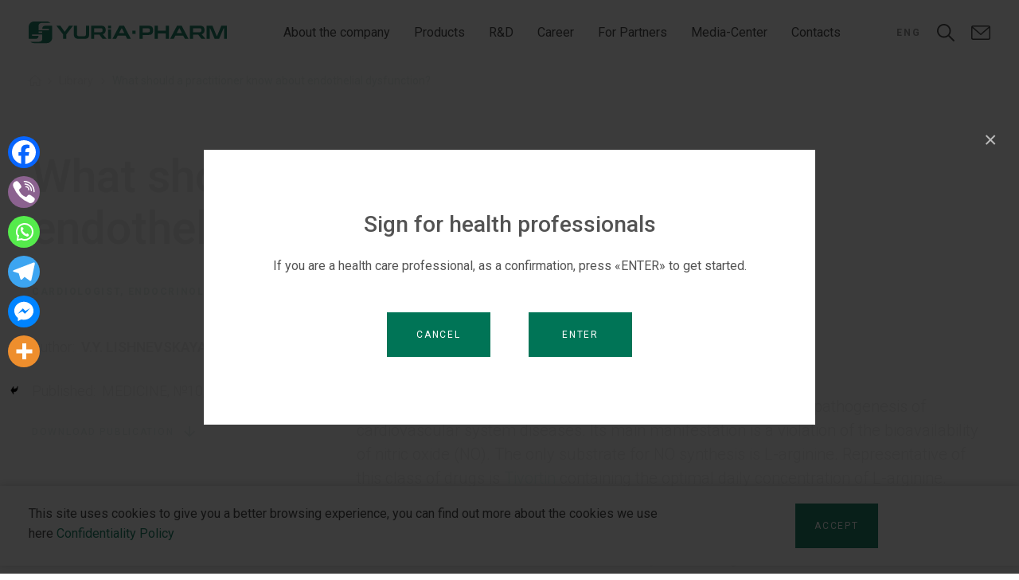

--- FILE ---
content_type: text/html; charset=UTF-8
request_url: https://www.uf.ua/en/cardiologist/endothelial-dysfunction-what-should-a-practitioner-know/
body_size: 20741
content:
<!doctype html>
<html  lang="en-GB">

<head>
    <meta charset="UTF-8">
    <meta name="viewport" content="width=device-width, user-scalable=no">
    <meta name="apple-mobile-web-app-capable" content="yes">
    <meta name="apple-mobile-web-app-title" content="YURiA-PHARM - international specialised pharmaceutical corporation">

    <link rel="shortcut icon" href="https://www.uf.ua/wp-content/themes/new_uf_theme/images/favicon.png" type="image/x-icon">
    <link rel="icon" href="https://www.uf.ua/wp-content/themes/new_uf_theme/images/favicon.png" type="image/x-icon">
    <meta name="format-detection" content="telephone=no">
    <link rel="profile" href="http://gmpg.org/xfn/11">
        <meta name='robots' content='index, follow, max-image-preview:large, max-snippet:-1, max-video-preview:-1' />
<link rel="alternate" href="https://www.uf.ua/kardiolog/endotelialna-dysfunktsiya-shho-potribno-znaty-praktykuyuchomu-likaryu/" hreflang="uk" />
<link rel="alternate" href="https://www.uf.ua/ru/kardyolog/endotelyalnaya-dysfunktsyya-chto-neobhodymo-znat-praktycheskomu-vrachu-2/" hreflang="ru" />
<link rel="alternate" href="https://www.uf.ua/en/cardiologist/endothelial-dysfunction-what-should-a-practitioner-know/" hreflang="en" />

	<!-- This site is optimized with the Yoast SEO plugin v26.8 - https://yoast.com/product/yoast-seo-wordpress/ -->
	<title>What should a practitioner know about endothelial dysfunction? | YURiA-PHARM</title>
	<meta name="description" content="Abstract: In this paper updated value of endothelial dysfunction (ED) in the pathogenesis of cardiovascular system diseases. Its main manifestation is a violation of the bioavailability of nitric oxide (NO). The only substrate for NO synthesis is L-arginine. Representative of this class of drugs is Tivortin containing the optimal daily concentration of L-arginine. Key words:..." />
	<link rel="canonical" href="https://www.uf.ua/en/cardiologist/endothelial-dysfunction-what-should-a-practitioner-know/" />
	<meta property="og:locale" content="en_GB" />
	<meta property="og:locale:alternate" content="uk_UA" />
	<meta property="og:locale:alternate" content="ru_RU" />
	<meta property="og:type" content="article" />
	<meta property="og:title" content="What should a practitioner know about endothelial dysfunction? | YURiA-PHARM" />
	<meta property="og:description" content="What should a practitioner know about endothelial dysfunction? | YURiA-PHARM" />
	<meta property="og:url" content="https://www.uf.ua/en/cardiologist/endothelial-dysfunction-what-should-a-practitioner-know/" />
	<meta property="og:site_name" content="YURiA-PHARM" />
	<meta property="article:published_time" content="2021-08-04T15:52:39+00:00" />
	<meta property="article:modified_time" content="2022-10-26T16:41:46+00:00" />
	<meta name="author" content="Дибань Олексій" />
	<meta name="twitter:card" content="summary_large_image" />
	<meta name="twitter:label1" content="Written by" />
	<meta name="twitter:data1" content="Дибань Олексій" />
	<meta name="twitter:label2" content="Est. reading time" />
	<meta name="twitter:data2" content="1 minute" />
	<script type="application/ld+json" class="yoast-schema-graph">{"@context":"https://schema.org","@graph":[{"@type":"Article","@id":"https://www.uf.ua/en/cardiologist/endothelial-dysfunction-what-should-a-practitioner-know/#article","isPartOf":{"@id":"https://www.uf.ua/en/cardiologist/endothelial-dysfunction-what-should-a-practitioner-know/"},"author":{"name":"Дибань Олексій","@id":"https://www.uf.ua/en/#/schema/person/ca373bc60ae18c064238cdd2cba43135"},"headline":"What should a practitioner know about endothelial dysfunction?","datePublished":"2021-08-04T15:52:39+00:00","dateModified":"2022-10-26T16:41:46+00:00","mainEntityOfPage":{"@id":"https://www.uf.ua/en/cardiologist/endothelial-dysfunction-what-should-a-practitioner-know/"},"wordCount":83,"commentCount":0,"keywords":["V.Y. LISHNEVSKAYA"],"articleSection":["Cardiologist","Endocrinologist","General practitioner","Neurologist"],"inLanguage":"en-GB","potentialAction":[{"@type":"CommentAction","name":"Comment","target":["https://www.uf.ua/en/cardiologist/endothelial-dysfunction-what-should-a-practitioner-know/#respond"]}]},{"@type":"WebPage","@id":"https://www.uf.ua/en/cardiologist/endothelial-dysfunction-what-should-a-practitioner-know/","url":"https://www.uf.ua/en/cardiologist/endothelial-dysfunction-what-should-a-practitioner-know/","name":"What should a practitioner know about endothelial dysfunction? | YURiA-PHARM","isPartOf":{"@id":"https://www.uf.ua/en/#website"},"datePublished":"2021-08-04T15:52:39+00:00","dateModified":"2022-10-26T16:41:46+00:00","author":{"@id":"https://www.uf.ua/en/#/schema/person/ca373bc60ae18c064238cdd2cba43135"},"description":"What should a practitioner know about endothelial dysfunction? | YURiA-PHARM","breadcrumb":{"@id":"https://www.uf.ua/en/cardiologist/endothelial-dysfunction-what-should-a-practitioner-know/#breadcrumb"},"inLanguage":"en-GB","potentialAction":[{"@type":"ReadAction","target":["https://www.uf.ua/en/cardiologist/endothelial-dysfunction-what-should-a-practitioner-know/"]}]},{"@type":"BreadcrumbList","@id":"https://www.uf.ua/en/cardiologist/endothelial-dysfunction-what-should-a-practitioner-know/#breadcrumb","itemListElement":[{"@type":"ListItem","position":1,"name":"Головна","item":"https://www.uf.ua/en/"},{"@type":"ListItem","position":2,"name":"What should a practitioner know about endothelial dysfunction?"}]},{"@type":"WebSite","@id":"https://www.uf.ua/en/#website","url":"https://www.uf.ua/en/","name":"YURiA-PHARM","description":"international specialised pharmaceutical corporation","potentialAction":[{"@type":"SearchAction","target":{"@type":"EntryPoint","urlTemplate":"https://www.uf.ua/en/?s={search_term_string}"},"query-input":{"@type":"PropertyValueSpecification","valueRequired":true,"valueName":"search_term_string"}}],"inLanguage":"en-GB"},{"@type":"Person","@id":"https://www.uf.ua/en/#/schema/person/ca373bc60ae18c064238cdd2cba43135","name":"Дибань Олексій","image":{"@type":"ImageObject","inLanguage":"en-GB","@id":"https://www.uf.ua/en/#/schema/person/image/","url":"https://secure.gravatar.com/avatar/4c49c36e300a7c33482c9453a5705f8e1be120eb1cda1476528bb4ac418ec610?s=96&d=mm&r=g","contentUrl":"https://secure.gravatar.com/avatar/4c49c36e300a7c33482c9453a5705f8e1be120eb1cda1476528bb4ac418ec610?s=96&d=mm&r=g","caption":"Дибань Олексій"}}]}</script>
	<!-- / Yoast SEO plugin. -->


<link rel='dns-prefetch' href='//www.uf.ua' />
<link rel="alternate" title="oEmbed (JSON)" type="application/json+oembed" href="https://www.uf.ua/wp-json/oembed/1.0/embed?url=https%3A%2F%2Fwww.uf.ua%2Fen%2Fcardiologist%2Fendothelial-dysfunction-what-should-a-practitioner-know%2F&#038;lang=en" />
<link rel="alternate" title="oEmbed (XML)" type="text/xml+oembed" href="https://www.uf.ua/wp-json/oembed/1.0/embed?url=https%3A%2F%2Fwww.uf.ua%2Fen%2Fcardiologist%2Fendothelial-dysfunction-what-should-a-practitioner-know%2F&#038;format=xml&#038;lang=en" />
<style id='wp-img-auto-sizes-contain-inline-css' type='text/css'>
img:is([sizes=auto i],[sizes^="auto," i]){contain-intrinsic-size:3000px 1500px}
/*# sourceURL=wp-img-auto-sizes-contain-inline-css */
</style>
<style id='wp-emoji-styles-inline-css' type='text/css'>

	img.wp-smiley, img.emoji {
		display: inline !important;
		border: none !important;
		box-shadow: none !important;
		height: 1em !important;
		width: 1em !important;
		margin: 0 0.07em !important;
		vertical-align: -0.1em !important;
		background: none !important;
		padding: 0 !important;
	}
/*# sourceURL=wp-emoji-styles-inline-css */
</style>
<style id='classic-theme-styles-inline-css' type='text/css'>
/*! This file is auto-generated */
.wp-block-button__link{color:#fff;background-color:#32373c;border-radius:9999px;box-shadow:none;text-decoration:none;padding:calc(.667em + 2px) calc(1.333em + 2px);font-size:1.125em}.wp-block-file__button{background:#32373c;color:#fff;text-decoration:none}
/*# sourceURL=/wp-includes/css/classic-themes.min.css */
</style>
<link rel='stylesheet preload' as='style'  id='contact-form-7-css' href='https://www.uf.ua/wp-content/plugins/contact-form-7/includes/css/styles.css?ver=6.1.4' type='text/css' media='all' />
<style id='contact-form-7-inline-css' type='text/css'>
.wpcf7 .wpcf7-recaptcha iframe {margin-bottom: 0;}.wpcf7 .wpcf7-recaptcha[data-align="center"] > div {margin: 0 auto;}.wpcf7 .wpcf7-recaptcha[data-align="right"] > div {margin: 0 0 0 auto;}
/*# sourceURL=contact-form-7-inline-css */
</style>
<link rel='stylesheet preload' as='style'  id='theme-styles-css' href='https://www.uf.ua/wp-content/themes/new_uf_theme/dist/css/main.min.css?ver=1.01.17581906261769105757' type='text/css' media='all' />
<link rel='stylesheet' id='heateor_sss_frontend_css-css' href='https://www.uf.ua/wp-content/plugins/sassy-social-share/public/css/sassy-social-share-public.css?ver=3.3.79' type='text/css' media='all' />
<style id='heateor_sss_frontend_css-inline-css' type='text/css'>
.heateor_sss_button_instagram span.heateor_sss_svg,a.heateor_sss_instagram span.heateor_sss_svg{background:radial-gradient(circle at 30% 107%,#fdf497 0,#fdf497 5%,#fd5949 45%,#d6249f 60%,#285aeb 90%)}.heateor_sss_horizontal_sharing .heateor_sss_svg,.heateor_sss_standard_follow_icons_container .heateor_sss_svg{color:#fff;border-width:0px;border-style:solid;border-color:transparent}.heateor_sss_horizontal_sharing .heateorSssTCBackground{color:#666}.heateor_sss_horizontal_sharing span.heateor_sss_svg:hover,.heateor_sss_standard_follow_icons_container span.heateor_sss_svg:hover{border-color:transparent;}.heateor_sss_vertical_sharing span.heateor_sss_svg,.heateor_sss_floating_follow_icons_container span.heateor_sss_svg{color:#fff;border-width:0px;border-style:solid;border-color:transparent;}.heateor_sss_vertical_sharing .heateorSssTCBackground{color:#666;}.heateor_sss_vertical_sharing span.heateor_sss_svg:hover,.heateor_sss_floating_follow_icons_container span.heateor_sss_svg:hover{border-color:transparent;}@media screen and (max-width:783px) {.heateor_sss_vertical_sharing{display:none!important}}div.heateor_sss_mobile_footer{display:none;}@media screen and (max-width:783px){div.heateor_sss_bottom_sharing .heateorSssTCBackground{background-color:white}div.heateor_sss_bottom_sharing{width:100%!important;left:0!important;}div.heateor_sss_bottom_sharing a{width:16.666666666667% !important;}div.heateor_sss_bottom_sharing .heateor_sss_svg{width: 100% !important;}div.heateor_sss_bottom_sharing div.heateorSssTotalShareCount{font-size:1em!important;line-height:28px!important}div.heateor_sss_bottom_sharing div.heateorSssTotalShareText{font-size:.7em!important;line-height:0px!important}div.heateor_sss_mobile_footer{display:block;height:40px;}.heateor_sss_bottom_sharing{padding:0!important;display:block!important;width:auto!important;bottom:-2px!important;top: auto!important;}.heateor_sss_bottom_sharing .heateor_sss_square_count{line-height:inherit;}.heateor_sss_bottom_sharing .heateorSssSharingArrow{display:none;}.heateor_sss_bottom_sharing .heateorSssTCBackground{margin-right:1.1em!important}}.heateor_sss_sharing_ul a {margin-bottom: 10px;}

@media screen and (max-width: 783px) {
div.heateor_sss_bottom_sharing {
width: calc(100% - 100px)!important;
}
div.heateor_sss_bottom_sharing a {
text-align: center;
}
div.heateor_sss_bottom_sharing .heateor_sss_svg {
    width: auto !important;
    float: none !important;
}
.heateor_sss_bottom_sharing {
bottom: 0px!important;
transition: all .25s ease-in;
}
.bi-hide + .heateor_sss_bottom_sharing {
bottom: 50px!important;
}
#wpfront-scroll-top-container {
right: 10px!important;
}
.gdpr-popup {
padding-bottom: 50px !important;
}
}
/*# sourceURL=heateor_sss_frontend_css-inline-css */
</style>
<script type="text/javascript" src="https://www.uf.ua/wp-content/themes/new_uf_theme/dist/vendors/js/jquery-3.6.0.min.js?ver=1" id="jquery36-js"></script>
<link rel="https://api.w.org/" href="https://www.uf.ua/wp-json/" /><link rel="alternate" title="JSON" type="application/json" href="https://www.uf.ua/wp-json/wp/v2/posts/11462" /><meta name="generator" content="WordPress 6.9" />
<link rel='shortlink' href='https://www.uf.ua/?p=11462' />
    <style type = "text/css" media="screen">
        div#wpadminbar ~ span.select2-container, body.admin-bar > span.select2-container {
            padding-top: 32px !important;
        }

        @media screen and ( max-width: 782px ) {
            div#wpadminbar ~ span.select2-container, body.admin-bar > span.select2-container {
                padding-top: 46px !important;
            }
        }
    </style>
    		<style type="text/css" id="wp-custom-css">
			.sitemap .list {
	display: grid;
  	grid-template-columns: 1fr 1fr;
  	text-align: left;
  	justify-content: flex-start;
}

.sitemap .list a {
	text-transform: none;
	text-align: left;
  	-webkit-box-align: left;
  	-ms-flex-align: left;
  	align-items: left;
  	-webkit-box-pack: left;
  	-ms-flex-pack: left;
  	justify-content: left;
  	-ms-flex-wrap: nowrap;
  	flex-wrap: nowrap;
	  letter-spacing: 1px;
		padding-right: 0;
}

.sitemap .list a::after {
  	position: relative;
  	top: initial;
  	bottom: initial;
  	margin: inherit;
  	right: initial;
  	display: inline-flex;
	  flex-shrink: 0;
}

.post-password-form input[type='submit'] {
    font-weight: 400;
    padding: 12px 24px;
    line-height: 24px;
    background-color: #007456;
    color: #FFFFFF;
    text-transform: uppercase;
    text-align: center;
    transition: background-color 0.15s ease-in-out;
	  border: 0;
	  height: 56px;
    margin-left: 12px;
	  cursor: pointer;
}

.post-password-form input[type='submit']:hover {
    background-color: #02523D;
    color: #FFFFFF;
}

.post-password-form p {
	  display: flex;
		justify-content: center;
		text-align: center;
}

.post-password-form label {
	font-size: 0;
}

.container-fluid-calc {
  margin-right: auto;
  margin-left: auto;
	max-width: calc(1140px + 620 * ((100vw - 1200px)/ 720));
}

@media (max-width: 767px) {
	.sitemap .list {
  		grid-template-columns: 100%;
	}
}		</style>
		    <style>
        .site-wraper {
            opacity: 0;
        }

        .mobile-menu-overlay {
            opacity: 0;
        }
    </style>
<style id='global-styles-inline-css' type='text/css'>
:root{--wp--preset--aspect-ratio--square: 1;--wp--preset--aspect-ratio--4-3: 4/3;--wp--preset--aspect-ratio--3-4: 3/4;--wp--preset--aspect-ratio--3-2: 3/2;--wp--preset--aspect-ratio--2-3: 2/3;--wp--preset--aspect-ratio--16-9: 16/9;--wp--preset--aspect-ratio--9-16: 9/16;--wp--preset--color--black: #000000;--wp--preset--color--cyan-bluish-gray: #abb8c3;--wp--preset--color--white: #ffffff;--wp--preset--color--pale-pink: #f78da7;--wp--preset--color--vivid-red: #cf2e2e;--wp--preset--color--luminous-vivid-orange: #ff6900;--wp--preset--color--luminous-vivid-amber: #fcb900;--wp--preset--color--light-green-cyan: #7bdcb5;--wp--preset--color--vivid-green-cyan: #00d084;--wp--preset--color--pale-cyan-blue: #8ed1fc;--wp--preset--color--vivid-cyan-blue: #0693e3;--wp--preset--color--vivid-purple: #9b51e0;--wp--preset--gradient--vivid-cyan-blue-to-vivid-purple: linear-gradient(135deg,rgb(6,147,227) 0%,rgb(155,81,224) 100%);--wp--preset--gradient--light-green-cyan-to-vivid-green-cyan: linear-gradient(135deg,rgb(122,220,180) 0%,rgb(0,208,130) 100%);--wp--preset--gradient--luminous-vivid-amber-to-luminous-vivid-orange: linear-gradient(135deg,rgb(252,185,0) 0%,rgb(255,105,0) 100%);--wp--preset--gradient--luminous-vivid-orange-to-vivid-red: linear-gradient(135deg,rgb(255,105,0) 0%,rgb(207,46,46) 100%);--wp--preset--gradient--very-light-gray-to-cyan-bluish-gray: linear-gradient(135deg,rgb(238,238,238) 0%,rgb(169,184,195) 100%);--wp--preset--gradient--cool-to-warm-spectrum: linear-gradient(135deg,rgb(74,234,220) 0%,rgb(151,120,209) 20%,rgb(207,42,186) 40%,rgb(238,44,130) 60%,rgb(251,105,98) 80%,rgb(254,248,76) 100%);--wp--preset--gradient--blush-light-purple: linear-gradient(135deg,rgb(255,206,236) 0%,rgb(152,150,240) 100%);--wp--preset--gradient--blush-bordeaux: linear-gradient(135deg,rgb(254,205,165) 0%,rgb(254,45,45) 50%,rgb(107,0,62) 100%);--wp--preset--gradient--luminous-dusk: linear-gradient(135deg,rgb(255,203,112) 0%,rgb(199,81,192) 50%,rgb(65,88,208) 100%);--wp--preset--gradient--pale-ocean: linear-gradient(135deg,rgb(255,245,203) 0%,rgb(182,227,212) 50%,rgb(51,167,181) 100%);--wp--preset--gradient--electric-grass: linear-gradient(135deg,rgb(202,248,128) 0%,rgb(113,206,126) 100%);--wp--preset--gradient--midnight: linear-gradient(135deg,rgb(2,3,129) 0%,rgb(40,116,252) 100%);--wp--preset--font-size--small: 13px;--wp--preset--font-size--medium: 20px;--wp--preset--font-size--large: 36px;--wp--preset--font-size--x-large: 42px;--wp--preset--spacing--20: 0.44rem;--wp--preset--spacing--30: 0.67rem;--wp--preset--spacing--40: 1rem;--wp--preset--spacing--50: 1.5rem;--wp--preset--spacing--60: 2.25rem;--wp--preset--spacing--70: 3.38rem;--wp--preset--spacing--80: 5.06rem;--wp--preset--shadow--natural: 6px 6px 9px rgba(0, 0, 0, 0.2);--wp--preset--shadow--deep: 12px 12px 50px rgba(0, 0, 0, 0.4);--wp--preset--shadow--sharp: 6px 6px 0px rgba(0, 0, 0, 0.2);--wp--preset--shadow--outlined: 6px 6px 0px -3px rgb(255, 255, 255), 6px 6px rgb(0, 0, 0);--wp--preset--shadow--crisp: 6px 6px 0px rgb(0, 0, 0);}:where(.is-layout-flex){gap: 0.5em;}:where(.is-layout-grid){gap: 0.5em;}body .is-layout-flex{display: flex;}.is-layout-flex{flex-wrap: wrap;align-items: center;}.is-layout-flex > :is(*, div){margin: 0;}body .is-layout-grid{display: grid;}.is-layout-grid > :is(*, div){margin: 0;}:where(.wp-block-columns.is-layout-flex){gap: 2em;}:where(.wp-block-columns.is-layout-grid){gap: 2em;}:where(.wp-block-post-template.is-layout-flex){gap: 1.25em;}:where(.wp-block-post-template.is-layout-grid){gap: 1.25em;}.has-black-color{color: var(--wp--preset--color--black) !important;}.has-cyan-bluish-gray-color{color: var(--wp--preset--color--cyan-bluish-gray) !important;}.has-white-color{color: var(--wp--preset--color--white) !important;}.has-pale-pink-color{color: var(--wp--preset--color--pale-pink) !important;}.has-vivid-red-color{color: var(--wp--preset--color--vivid-red) !important;}.has-luminous-vivid-orange-color{color: var(--wp--preset--color--luminous-vivid-orange) !important;}.has-luminous-vivid-amber-color{color: var(--wp--preset--color--luminous-vivid-amber) !important;}.has-light-green-cyan-color{color: var(--wp--preset--color--light-green-cyan) !important;}.has-vivid-green-cyan-color{color: var(--wp--preset--color--vivid-green-cyan) !important;}.has-pale-cyan-blue-color{color: var(--wp--preset--color--pale-cyan-blue) !important;}.has-vivid-cyan-blue-color{color: var(--wp--preset--color--vivid-cyan-blue) !important;}.has-vivid-purple-color{color: var(--wp--preset--color--vivid-purple) !important;}.has-black-background-color{background-color: var(--wp--preset--color--black) !important;}.has-cyan-bluish-gray-background-color{background-color: var(--wp--preset--color--cyan-bluish-gray) !important;}.has-white-background-color{background-color: var(--wp--preset--color--white) !important;}.has-pale-pink-background-color{background-color: var(--wp--preset--color--pale-pink) !important;}.has-vivid-red-background-color{background-color: var(--wp--preset--color--vivid-red) !important;}.has-luminous-vivid-orange-background-color{background-color: var(--wp--preset--color--luminous-vivid-orange) !important;}.has-luminous-vivid-amber-background-color{background-color: var(--wp--preset--color--luminous-vivid-amber) !important;}.has-light-green-cyan-background-color{background-color: var(--wp--preset--color--light-green-cyan) !important;}.has-vivid-green-cyan-background-color{background-color: var(--wp--preset--color--vivid-green-cyan) !important;}.has-pale-cyan-blue-background-color{background-color: var(--wp--preset--color--pale-cyan-blue) !important;}.has-vivid-cyan-blue-background-color{background-color: var(--wp--preset--color--vivid-cyan-blue) !important;}.has-vivid-purple-background-color{background-color: var(--wp--preset--color--vivid-purple) !important;}.has-black-border-color{border-color: var(--wp--preset--color--black) !important;}.has-cyan-bluish-gray-border-color{border-color: var(--wp--preset--color--cyan-bluish-gray) !important;}.has-white-border-color{border-color: var(--wp--preset--color--white) !important;}.has-pale-pink-border-color{border-color: var(--wp--preset--color--pale-pink) !important;}.has-vivid-red-border-color{border-color: var(--wp--preset--color--vivid-red) !important;}.has-luminous-vivid-orange-border-color{border-color: var(--wp--preset--color--luminous-vivid-orange) !important;}.has-luminous-vivid-amber-border-color{border-color: var(--wp--preset--color--luminous-vivid-amber) !important;}.has-light-green-cyan-border-color{border-color: var(--wp--preset--color--light-green-cyan) !important;}.has-vivid-green-cyan-border-color{border-color: var(--wp--preset--color--vivid-green-cyan) !important;}.has-pale-cyan-blue-border-color{border-color: var(--wp--preset--color--pale-cyan-blue) !important;}.has-vivid-cyan-blue-border-color{border-color: var(--wp--preset--color--vivid-cyan-blue) !important;}.has-vivid-purple-border-color{border-color: var(--wp--preset--color--vivid-purple) !important;}.has-vivid-cyan-blue-to-vivid-purple-gradient-background{background: var(--wp--preset--gradient--vivid-cyan-blue-to-vivid-purple) !important;}.has-light-green-cyan-to-vivid-green-cyan-gradient-background{background: var(--wp--preset--gradient--light-green-cyan-to-vivid-green-cyan) !important;}.has-luminous-vivid-amber-to-luminous-vivid-orange-gradient-background{background: var(--wp--preset--gradient--luminous-vivid-amber-to-luminous-vivid-orange) !important;}.has-luminous-vivid-orange-to-vivid-red-gradient-background{background: var(--wp--preset--gradient--luminous-vivid-orange-to-vivid-red) !important;}.has-very-light-gray-to-cyan-bluish-gray-gradient-background{background: var(--wp--preset--gradient--very-light-gray-to-cyan-bluish-gray) !important;}.has-cool-to-warm-spectrum-gradient-background{background: var(--wp--preset--gradient--cool-to-warm-spectrum) !important;}.has-blush-light-purple-gradient-background{background: var(--wp--preset--gradient--blush-light-purple) !important;}.has-blush-bordeaux-gradient-background{background: var(--wp--preset--gradient--blush-bordeaux) !important;}.has-luminous-dusk-gradient-background{background: var(--wp--preset--gradient--luminous-dusk) !important;}.has-pale-ocean-gradient-background{background: var(--wp--preset--gradient--pale-ocean) !important;}.has-electric-grass-gradient-background{background: var(--wp--preset--gradient--electric-grass) !important;}.has-midnight-gradient-background{background: var(--wp--preset--gradient--midnight) !important;}.has-small-font-size{font-size: var(--wp--preset--font-size--small) !important;}.has-medium-font-size{font-size: var(--wp--preset--font-size--medium) !important;}.has-large-font-size{font-size: var(--wp--preset--font-size--large) !important;}.has-x-large-font-size{font-size: var(--wp--preset--font-size--x-large) !important;}
/*# sourceURL=global-styles-inline-css */
</style>
<link rel='stylesheet' id='additional-theme-styles-css' href='https://www.uf.ua/wp-content/themes/new_uf_theme/dist/css/additional_custom.css?ver=1.01.17581906261769105757' type='text/css' media='all' />
<link rel='stylesheet' id='scrollbar-css' href='https://www.uf.ua/wp-content/themes/new_uf_theme/dist/vendors/css/perfect-scrollbar.css?ver=1.01.17581906261769105757' type='text/css' media='all' />
<link rel='stylesheet' id='select2-css' href='https://www.uf.ua/wp-content/themes/new_uf_theme/dist/vendors/css/select2.min.css?ver=1.01.17581906261769105757' type='text/css' media='all' />
<link rel='stylesheet' id='chosen-css' href='https://www.uf.ua/wp-content/themes/new_uf_theme/dist/vendors/css/chosen.min.css?ver=1.01.17581906261769105757' type='text/css' media='all' />
<link rel='stylesheet' id='popup-css' href='https://www.uf.ua/wp-content/themes/new_uf_theme/dist/vendors/css/magnific-popup.css?ver=1.01.17581906261769105757' type='text/css' media='all' />
<link rel='stylesheet' id='owl-css' href='https://www.uf.ua/wp-content/themes/new_uf_theme/dist/vendors/css/owl.carousel.min.css?ver=1.01.17581906261769105757' type='text/css' media='all' />
</head>

<body class="wp-singular post-template-default single single-post postid-11462 single-format-standard wp-theme-new_uf_theme noaccess">
    <div class="site-wraper">
        <header>
            <div class="container-fluid fluid-resolve">
                <div class="row">
                    <div class="header-content">
                                                    <a href="https://www.uf.ua/en/">
                                                        <div class="logo">
                                                                <img src="https://www.uf.ua/wp-content/themes/new_uf_theme/images/logo-en.svg" alt="">
                            </div>
                                                        </a>
                        
                        <div class="main-menu-wraper d-none d-xl-flex ">
                            <!--Top Nav-->
                            <nav class="main-menu"><ul id="menu-main-menu" class="nav"><li id="menu-item-4982" class="menu-item menu-item-type-post_type menu-item-object-page menu-item-has-children menu-item-4982"><a href="https://www.uf.ua/en/about-the-company/">About the company</a>
<ul class="sub-menu">
	<li id="menu-item-13132" class="menu-item menu-item-type-post_type menu-item-object-page menu-item-13132"><a href="https://www.uf.ua/en/about-the-company/">Who We Are</a></li>
	<li id="menu-item-13135" class="menu-item menu-item-type-post_type menu-item-object-page menu-item-13135"><a href="https://www.uf.ua/en/about-the-company/philosophy/">Philosophy</a></li>
	<li id="menu-item-13455" class="menu-item menu-item-type-post_type menu-item-object-page menu-item-13455"><a href="https://www.uf.ua/en/about-the-company/history/">History</a></li>
	<li id="menu-item-17265" class="menu-item menu-item-type-post_type menu-item-object-page menu-item-17265"><a href="https://www.uf.ua/en/about-the-company/managment/">Managment</a></li>
	<li id="menu-item-13446" class="menu-item menu-item-type-post_type menu-item-object-page menu-item-13446"><a href="https://www.uf.ua/en/about-the-company/sustainable-development/">Sustainable Development</a></li>
	<li id="menu-item-13465" class="menu-item menu-item-type-post_type menu-item-object-page menu-item-13465"><a href="https://www.uf.ua/en/about-the-company/reporting/">Reporting</a></li>
</ul>
</li>
<li id="menu-item-13153" class="menu-item menu-item-type-post_type menu-item-object-page menu-item-has-children menu-item-13153"><a href="https://www.uf.ua/en/products-search/">Products</a>
<ul class="sub-menu">
	<li id="menu-item-13156" class="accessBtn menu-item menu-item-type-post_type menu-item-object-page menu-item-13156"><a href="https://www.uf.ua/en/products/">Product Catalog</a></li>
	<li id="menu-item-13155" class="menu-item menu-item-type-post_type menu-item-object-page menu-item-13155"><a href="https://www.uf.ua/en/products/pharmacovigilance/">Pharmacovigilance</a></li>
	<li id="menu-item-18788" class="menu-item menu-item-type-post_type menu-item-object-page menu-item-18788"><a href="https://www.uf.ua/en/products/supervision-of-medical-devices/">Surveillance of Medical Devices</a></li>
	<li id="menu-item-13154" class="accessBtn menu-item menu-item-type-post_type menu-item-object-page menu-item-13154"><a href="https://www.uf.ua/en/library/">Library</a></li>
</ul>
</li>
<li id="menu-item-25264" class="menu-item menu-item-type-post_type menu-item-object-page menu-item-has-children menu-item-25264"><a href="https://www.uf.ua/en/r-d-style/">R&#038;D</a>
<ul class="sub-menu">
	<li id="menu-item-25265" class="menu-item menu-item-type-post_type menu-item-object-page menu-item-25265"><a href="https://www.uf.ua/en/r-d-style/">R&amp;D Hub</a></li>
	<li id="menu-item-25267" class="menu-item menu-item-type-post_type menu-item-object-page menu-item-25267"><a href="https://www.uf.ua/en/r-d-style/r-d-strategy/">R&#038;D Strategy</a></li>
	<li id="menu-item-25268" class="menu-item menu-item-type-post_type menu-item-object-page menu-item-25268"><a href="https://www.uf.ua/en/r-d-style/therapeutic-tricks/">Therapeutic Focuses</a></li>
	<li id="menu-item-25269" class="menu-item menu-item-type-post_type menu-item-object-page menu-item-25269"><a href="https://www.uf.ua/en/r-d-style/technologies/">Technologies</a></li>
	<li id="menu-item-25266" class="menu-item menu-item-type-post_type menu-item-object-page menu-item-25266"><a href="https://www.uf.ua/en/r-d-style/r-d-culture/">R&#038;D Culture</a></li>
	<li id="menu-item-14791" class="menu-item menu-item-type-post_type menu-item-object-page menu-item-14791"><a href="https://www.uf.ua/en/r-d-style/partnerships-collaborations/">Partnerships</a></li>
	<li id="menu-item-14538" class="menu-item menu-item-type-post_type menu-item-object-page menu-item-14538"><a href="https://www.uf.ua/en/r-d-style/r-d-internship/">Join the R&#038;D Team</a></li>
</ul>
</li>
<li id="menu-item-13505" class="menu-item menu-item-type-post_type menu-item-object-page menu-item-has-children menu-item-13505"><a href="https://www.uf.ua/en/career/">Career</a>
<ul class="sub-menu">
	<li id="menu-item-13510" class="menu-item menu-item-type-post_type menu-item-object-page menu-item-13510"><a href="https://www.uf.ua/en/career/">About Us</a></li>
	<li id="menu-item-13506" class="menu-item menu-item-type-post_type menu-item-object-page menu-item-13506"><a href="https://www.uf.ua/en/career/profi-day/">Profi Day</a></li>
	<li id="menu-item-14445" class="menu-item menu-item-type-post_type menu-item-object-page menu-item-14445"><a href="https://www.uf.ua/en/career/job-vacancies/">Job Vacancies</a></li>
	<li id="menu-item-14446" class="menu-item menu-item-type-post_type menu-item-object-page menu-item-14446"><a href="https://www.uf.ua/en/career/covid-19/">Covid-19</a></li>
</ul>
</li>
<li id="menu-item-13101" class="menu-item menu-item-type-post_type menu-item-object-page menu-item-has-children menu-item-13101"><a href="https://www.uf.ua/en/quality-certificates/">For Partners</a>
<ul class="sub-menu">
	<li id="menu-item-13102" class="menu-item menu-item-type-post_type menu-item-object-page menu-item-13102"><a href="https://www.uf.ua/en/quality-certificates/">For Distributors</a></li>
	<li id="menu-item-14536" class="menu-item menu-item-type-post_type menu-item-object-page menu-item-14536"><a href="https://www.uf.ua/en/r-d-style/partnerships-collaborations/">Partnerships</a></li>
</ul>
</li>
<li id="menu-item-13098" class="menu-item menu-item-type-post_type menu-item-object-page menu-item-has-children menu-item-13098"><a href="https://www.uf.ua/en/media-center/">Media-Center</a>
<ul class="sub-menu">
	<li id="menu-item-18214" class="menu-item menu-item-type-post_type menu-item-object-page menu-item-18214"><a href="https://www.uf.ua/en/media-center/">For Media</a></li>
	<li id="menu-item-13415" class="menu-item menu-item-type-post_type menu-item-object-page menu-item-13415"><a href="https://www.uf.ua/en/news/">News</a></li>
</ul>
</li>
<li id="menu-item-15070" class="menu-item menu-item-type-post_type menu-item-object-page menu-item-15070"><a href="https://www.uf.ua/en/contacts/">Contacts</a></li>
</ul></nav>                        </div><!--/col-->
                        <div class="additional-menu-wraper">
                            <!--Top Nav-->
                            <div class="lang-menu d-none d-md-flex">
                                <nav class="menu-switch-languages-container"><ul id="menu-switch-languages" class="lang-menu"><li id="menu-item-4619" class="pll-parent-menu-item menu-item menu-item-type-custom menu-item-object-custom menu-item-has-children menu-item-4619"><a href="#pll_switcher">Eng</a>
<ul class="sub-menu">
	<li id="menu-item-4619-ua" class="lang-item lang-item-109 lang-item-ua lang-item-first menu-item menu-item-type-custom menu-item-object-custom menu-item-4619-ua"><a href="https://www.uf.ua/kardiolog/endotelialna-dysfunktsiya-shho-potribno-znaty-praktykuyuchomu-likaryu/" hreflang="uk" lang="uk">Укр</a></li>
	<li id="menu-item-4619-ru" class="lang-item lang-item-106 lang-item-ru menu-item menu-item-type-custom menu-item-object-custom menu-item-4619-ru"><a href="https://www.uf.ua/ru/kardyolog/endotelyalnaya-dysfunktsyya-chto-neobhodymo-znat-praktycheskomu-vrachu-2/" hreflang="ru-RU" lang="ru-RU">Рус</a></li>
</ul>
</li>
</ul></nav>                            </div>
                            <a href="#contactForm" class="d-flex d-xl-none link-ico contact-popup contact-us-popup">
                                <i class="icon ico-email"></i>
                            </a>
                            <a href="#" id="search-ico" class="link-ico search">
                                <i class="icon ico-search"></i>
                            </a>
                            <a href="#contactForm" class="d-none d-xl-flex link-ico contact-popup contact-us-popup">
                                <i class="icon ico-email"></i>
                            </a>
                            <div id="mobile-nav-togle" class="d-xl-none mobile-nav-togle">
                                <span></span>
                                <span></span>
                                <span></span>
                            </div>
                        </div><!--/col-->
                    </div>

                </div>
                <div id="mobile-menu" class="mobile-menu-overlay d-xl-none">
                    <div class="overlay"></div>
                    <div class="mobile-menu">
                        <div id="mobile-menu-inner-wraper" class="mobile-menu-inner-wraper">
                            <div class="lang-menu-mob d-md-none">
                                <nav class="menu-switch-languages-container"><ul id="menu-switch-languages-1" class="lang-menu"><li class="pll-parent-menu-item menu-item menu-item-type-custom menu-item-object-custom menu-item-has-children menu-item-4619"><a href="#pll_switcher">Eng</a>
<ul class="sub-menu">
	<li class="lang-item lang-item-109 lang-item-ua lang-item-first menu-item menu-item-type-custom menu-item-object-custom menu-item-4619-ua"><a href="https://www.uf.ua/kardiolog/endotelialna-dysfunktsiya-shho-potribno-znaty-praktykuyuchomu-likaryu/" hreflang="uk" lang="uk">Укр</a></li>
	<li class="lang-item lang-item-106 lang-item-ru menu-item menu-item-type-custom menu-item-object-custom menu-item-4619-ru"><a href="https://www.uf.ua/ru/kardyolog/endotelyalnaya-dysfunktsyya-chto-neobhodymo-znat-praktycheskomu-vrachu-2/" hreflang="ru-RU" lang="ru-RU">Рус</a></li>
</ul>
</li>
</ul></nav>                            </div>
                            <div>
                                <nav class="main-menu"><ul id="menu-main-menu-1" class="nav"><li class="menu-item menu-item-type-post_type menu-item-object-page menu-item-has-children menu-item-4982"><a href="https://www.uf.ua/en/about-the-company/">About the company</a>
<ul class="sub-menu">
	<li class="menu-item menu-item-type-post_type menu-item-object-page menu-item-13132"><a href="https://www.uf.ua/en/about-the-company/">Who We Are</a></li>
	<li class="menu-item menu-item-type-post_type menu-item-object-page menu-item-13135"><a href="https://www.uf.ua/en/about-the-company/philosophy/">Philosophy</a></li>
	<li class="menu-item menu-item-type-post_type menu-item-object-page menu-item-13455"><a href="https://www.uf.ua/en/about-the-company/history/">History</a></li>
	<li class="menu-item menu-item-type-post_type menu-item-object-page menu-item-17265"><a href="https://www.uf.ua/en/about-the-company/managment/">Managment</a></li>
	<li class="menu-item menu-item-type-post_type menu-item-object-page menu-item-13446"><a href="https://www.uf.ua/en/about-the-company/sustainable-development/">Sustainable Development</a></li>
	<li class="menu-item menu-item-type-post_type menu-item-object-page menu-item-13465"><a href="https://www.uf.ua/en/about-the-company/reporting/">Reporting</a></li>
</ul>
</li>
<li class="menu-item menu-item-type-post_type menu-item-object-page menu-item-has-children menu-item-13153"><a href="https://www.uf.ua/en/products-search/">Products</a>
<ul class="sub-menu">
	<li class="accessBtn menu-item menu-item-type-post_type menu-item-object-page menu-item-13156"><a href="https://www.uf.ua/en/products/">Product Catalog</a></li>
	<li class="menu-item menu-item-type-post_type menu-item-object-page menu-item-13155"><a href="https://www.uf.ua/en/products/pharmacovigilance/">Pharmacovigilance</a></li>
	<li class="menu-item menu-item-type-post_type menu-item-object-page menu-item-18788"><a href="https://www.uf.ua/en/products/supervision-of-medical-devices/">Surveillance of Medical Devices</a></li>
	<li class="accessBtn menu-item menu-item-type-post_type menu-item-object-page menu-item-13154"><a href="https://www.uf.ua/en/library/">Library</a></li>
</ul>
</li>
<li class="menu-item menu-item-type-post_type menu-item-object-page menu-item-has-children menu-item-25264"><a href="https://www.uf.ua/en/r-d-style/">R&#038;D</a>
<ul class="sub-menu">
	<li class="menu-item menu-item-type-post_type menu-item-object-page menu-item-25265"><a href="https://www.uf.ua/en/r-d-style/">R&amp;D Hub</a></li>
	<li class="menu-item menu-item-type-post_type menu-item-object-page menu-item-25267"><a href="https://www.uf.ua/en/r-d-style/r-d-strategy/">R&#038;D Strategy</a></li>
	<li class="menu-item menu-item-type-post_type menu-item-object-page menu-item-25268"><a href="https://www.uf.ua/en/r-d-style/therapeutic-tricks/">Therapeutic Focuses</a></li>
	<li class="menu-item menu-item-type-post_type menu-item-object-page menu-item-25269"><a href="https://www.uf.ua/en/r-d-style/technologies/">Technologies</a></li>
	<li class="menu-item menu-item-type-post_type menu-item-object-page menu-item-25266"><a href="https://www.uf.ua/en/r-d-style/r-d-culture/">R&#038;D Culture</a></li>
	<li class="menu-item menu-item-type-post_type menu-item-object-page menu-item-14791"><a href="https://www.uf.ua/en/r-d-style/partnerships-collaborations/">Partnerships</a></li>
	<li class="menu-item menu-item-type-post_type menu-item-object-page menu-item-14538"><a href="https://www.uf.ua/en/r-d-style/r-d-internship/">Join the R&#038;D Team</a></li>
</ul>
</li>
<li class="menu-item menu-item-type-post_type menu-item-object-page menu-item-has-children menu-item-13505"><a href="https://www.uf.ua/en/career/">Career</a>
<ul class="sub-menu">
	<li class="menu-item menu-item-type-post_type menu-item-object-page menu-item-13510"><a href="https://www.uf.ua/en/career/">About Us</a></li>
	<li class="menu-item menu-item-type-post_type menu-item-object-page menu-item-13506"><a href="https://www.uf.ua/en/career/profi-day/">Profi Day</a></li>
	<li class="menu-item menu-item-type-post_type menu-item-object-page menu-item-14445"><a href="https://www.uf.ua/en/career/job-vacancies/">Job Vacancies</a></li>
	<li class="menu-item menu-item-type-post_type menu-item-object-page menu-item-14446"><a href="https://www.uf.ua/en/career/covid-19/">Covid-19</a></li>
</ul>
</li>
<li class="menu-item menu-item-type-post_type menu-item-object-page menu-item-has-children menu-item-13101"><a href="https://www.uf.ua/en/quality-certificates/">For Partners</a>
<ul class="sub-menu">
	<li class="menu-item menu-item-type-post_type menu-item-object-page menu-item-13102"><a href="https://www.uf.ua/en/quality-certificates/">For Distributors</a></li>
	<li class="menu-item menu-item-type-post_type menu-item-object-page menu-item-14536"><a href="https://www.uf.ua/en/r-d-style/partnerships-collaborations/">Partnerships</a></li>
</ul>
</li>
<li class="menu-item menu-item-type-post_type menu-item-object-page menu-item-has-children menu-item-13098"><a href="https://www.uf.ua/en/media-center/">Media-Center</a>
<ul class="sub-menu">
	<li class="menu-item menu-item-type-post_type menu-item-object-page menu-item-18214"><a href="https://www.uf.ua/en/media-center/">For Media</a></li>
	<li class="menu-item menu-item-type-post_type menu-item-object-page menu-item-13415"><a href="https://www.uf.ua/en/news/">News</a></li>
</ul>
</li>
<li class="menu-item menu-item-type-post_type menu-item-object-page menu-item-15070"><a href="https://www.uf.ua/en/contacts/">Contacts</a></li>
</ul></nav>                            </div>
                        </div>

                    </div>
                </div>

                <div id="search-box" class="search-box">
                    <form class="search-form" method="get" action="https://www.uf.ua/en" role="search3">
                        <input type="search" id="search-field" class="search-field" placeholder="Search..." value="" name="s" title="Search for:" />

                        <button type="submit" role="button" />
                        <i class="btn arrow "></i></button>
                    </form>
                </div>

            </div>
        </header>
<main class="main-section single-page-library" itemscope itemtype="https://schema.org/NewsArticle">

        <section class="breadcrumbs-section  d-none d-lg-block component-breadcrumbs">
        <div class="container-fluid fluid-resolve">
            <div class="breadcrumbs-wraper">
                <div id="breadcrumbs">
                <span>
                    <span><a href="https://www.uf.ua">Home</a></span>
                        <span class="divider">»</span>
                        <span>
							                            <a href="https://www.uf.ua/en/library/"  class="cat">Library</a>
							                            <span class="divider">»</span>
                            <strong class="breadcrumb_last">What should a practitioner know about endothelial dysfunction?</strong>
                        </span>
                </span>
                </div>
            </div>
        </div>
    </section>
            
    <section class="section-content-page">
        <div class="container-fluid fluid-resolve">
                            <div class="content-wraper content mb-5">
                    <h1 itemprop="headline">
                        What should a practitioner know about endothelial dysfunction?                    </h1>
                    <div class="category">
                        Cardiologist, Endocrinologist, General practitioner, Neurologist                    </div>
                </div>
                        <div class="content-wraper">
                <div class="row">
                    <div class="col-sm-4">
                        
<aside class='sidebar sidebar-single-lib'>

    
        <div class="post-info">

                            <div class="author">
                    <span class="text body2">Author:&nbsp;</span>
                    <span class="names body2"><span itemprop="author" itemscope itemtype="https://schema.org/Person"><span itemprop="name">V.Y. LISHNEVSKAYA<meta itemprop="url" content="#"></span></span></span>
                </div>
            
                            <div class="date">
                    <span class="text body2">Published:&nbsp;</span>
                    <span class="publish body2">MEDICINE, №10, 2014.&nbsp;</span>
                </div>
            
        </div>

    
            <a class="mt-4 mb-5 btn download btn-new-sidebar" href="https://www.uf.ua/wp-content/uploads/2021/08/2014-Lyshnevskaya-Endotelyalnaya-dysfunktsyya-STATYA.pdf"
           target="_blank" rel="nofollow">Download publication</a>
    
</aside><!--/sidebar-->
                    </div>
                    <div class="col-sm-8 content">
                        <section class="section-content">
                            <div class="mt-4 text-center">
                                                    </div>
                            <p><strong>Abstract:</strong></p>
<p>In this paper updated value of endothelial dysfunction (ED) in the pathogenesis of cardiovascular system diseases. Its main manifestation is a violation of the bioavailability of nitric oxide (NO). The only substrate for NO synthesis is L-arginine. Representative of this class of drugs is <a href="https://www.uf.ua/en/product/tivortin-sup-sup-solution/">Tivortin</a> containing the optimal daily concentration of L-arginine.</p>
<p><strong>Key words:</strong></p>
<p>nitric oxide, endothelium, cardiovascular system, L-arginine.</p>
<p><span style="color: #008060;"><strong>Author:</strong></span></p>
<p>V.Y. LISHNEVSKAYA</p>
<p>SI Institute of Gerontology of NAMS of Ukraine, Kiev с.</p>

                            
                                                    </section>
                    </div><!--/content-->
                </div>
            </div>
        </div>
    </section>
    <section class="section-content-page-detiles">
        <div class="container-fluid fluid-resolve">
            <div class="content-wraper">
                <div class="date">
                    4 August, 2021					<meta itemprop="datePublished" content="2021-08-04T18:52:39+03:00" />
                </div>
                <hr>
				                <div class="tags">
                    <p>Authors:</p>
                                                <a class="tags" rel="nofollow" href="https://www.uf.ua/en/library/?tag_id=4817">
                                <span>V.Y. LISHNEVSKAYA</span>
                            </a>
                                        </div>
												<div class="tags products-links">
                    <p>Products:</p>
                                        <a href="https://www.uf.ua/en/product/tivortin-sup-sup-solution/"><span>Tivortin<sup>®</sup></span></a>
                    				</div>
				            </div>
        </div>
    </section>


    
    <section class="section-learn-more">

        <div class="container-fluid fluid-resolve">

            <div class="row">
                <div class="col-xl-4 col-lg-5 col-md-7 col-12 title">
                    <h3 class="title-learn-more  red-line">
                        Learn more                    </h3>
                </div>
            </div>

            <div class="row">

                                    <div class="item col-lg-4 col-md-6 col-12">
                                                    <div class="image rectangle ratio_img_box">
                                <a class="img-wrap-link" href="https://www.uf.ua/en/cardiologist/endothelitis-in-the-pathogenesis-of-chronic-chd-clinical-manifestations-and-treatment-approaches/">
                                    <img class="rectangle-content" src="https://www.uf.ua/wp-content/uploads/2022/06/2022-Tashchuk-Tivortin-cardioprotection_article_Main-photo_1440-x-1080.jpg" />
                                </a>
                            </div>
                                                <div class="category ">
                            Cardiologist                        </div>

                        <a class="article-title" href="https://www.uf.ua/en/cardiologist/endothelitis-in-the-pathogenesis-of-chronic-chd-clinical-manifestations-and-treatment-approaches/">
                            <h4>
                                Endothelitis in the pathogenesis of chronic CHD: clinical manifestations and treatment approaches                            </h4>
                        </a>
                                            </div>

                                    <div class="item col-lg-4 col-md-6 col-12">
                                                    <div class="image rectangle ratio_img_box">
                                <a class="img-wrap-link" href="https://www.uf.ua/en/cardiologist/cardioprotector-effect-of-nitrogen-oxide-donor-in-patients-with-hypertension/">
                                    <img class="rectangle-content" src="https://www.uf.ua/wp-content/uploads/2022/06/2022-Tashchuk-Tivortin-cardioprotection_article_Main-photo_1440-x-1080.jpg" />
                                </a>
                            </div>
                                                <div class="category ">
                            Cardiologist                        </div>

                        <a class="article-title" href="https://www.uf.ua/en/cardiologist/cardioprotector-effect-of-nitrogen-oxide-donor-in-patients-with-hypertension/">
                            <h4>
                                Cardioprotector effect of nitrogen oxide donor in patients with hypertension                            </h4>
                        </a>
                                            </div>

                                    <div class="item col-lg-4 col-md-6 col-12">
                                                    <div class="image rectangle ratio_img_box">
                                <a class="img-wrap-link" href="https://www.uf.ua/en/cardiologist/endothellitis-as-an-important-factor-of-long-covid-and-ways-of-medical-correction/">
                                    <img class="rectangle-content" src="https://www.uf.ua/wp-content/uploads/2022/06/2022_Netyazhenko_Endoteliyit_stattya_UKR_Main-photo_1440-x-1080.jpg" />
                                </a>
                            </div>
                                                <div class="category ">
                            Cardiologist                        </div>

                        <a class="article-title" href="https://www.uf.ua/en/cardiologist/endothellitis-as-an-important-factor-of-long-covid-and-ways-of-medical-correction/">
                            <h4>
                                Endothellitis as an important factor of Long Covid and ways of medical correction                            </h4>
                        </a>
                                            </div>

                                    <div class="item col-lg-4 col-md-6 col-12">
                                                    <div class="image rectangle ratio_img_box">
                                <a class="img-wrap-link" href="https://www.uf.ua/en/general-practitioner/possibilities-of-using-a-fixed-combination-of-levocarnitine-and-l-arginine-in-chronic-ischemic-heart-disease/">
                                    <img class="rectangle-content" src="https://www.uf.ua/wp-content/uploads/2022/06/Shved-Mykola-Ivanovych_Main-photo_1440-x-1080.jpg" />
                                </a>
                            </div>
                                                <div class="category ">
                            General practitioner                        </div>

                        <a class="article-title" href="https://www.uf.ua/en/general-practitioner/possibilities-of-using-a-fixed-combination-of-levocarnitine-and-l-arginine-in-chronic-ischemic-heart-disease/">
                            <h4>
                                Possibilities of using a fixed combination of levocarnitine and L-arginine in chronic ischemic heart disease                            </h4>
                        </a>
                                            </div>

                                    <div class="item col-lg-4 col-md-6 col-12">
                                                    <div class="image rectangle ratio_img_box">
                                <a class="img-wrap-link" href="https://www.uf.ua/en/cardiologist/new-opportunities-of-using-an-ischemic-cascade-blocker-in-the-therapy-of-acute-myocardial-infarction/">
                                    <img class="rectangle-content" src="https://www.uf.ua/wp-content/uploads/2022/06/2022-Zhebel-Edaravon-pri-OIM_Main-photo_1440-x-1080.jpg" />
                                </a>
                            </div>
                                                <div class="category ">
                            Cardiologist                        </div>

                        <a class="article-title" href="https://www.uf.ua/en/cardiologist/new-opportunities-of-using-an-ischemic-cascade-blocker-in-the-therapy-of-acute-myocardial-infarction/">
                            <h4>
                                New opportunities of using an ischemic cascade blocker in the therapy of acute myocardial infarction                            </h4>
                        </a>
                                            </div>

                                    <div class="item col-lg-4 col-md-6 col-12">
                                                    <div class="image rectangle ratio_img_box">
                                <a class="img-wrap-link" href="https://www.uf.ua/en/anestezyolog-medytsyna-neotlozhnyh-sostoyanyj/factors-related-to-the-improvement-of-the-right-ventricular-function-in-patients-with-pulmonary-embolism-at-short-term-follow-up/">
                                    <img class="rectangle-content" src="https://www.uf.ua/wp-content/uploads/2022/06/2022_Tseluyko_Tivorel-pri-TELA_Main-photo_1440-x-1080.jpg" />
                                </a>
                            </div>
                                                <div class="category ">
                            The anesthesiologist and specialist on medical emergency conditions                        </div>

                        <a class="article-title" href="https://www.uf.ua/en/anestezyolog-medytsyna-neotlozhnyh-sostoyanyj/factors-related-to-the-improvement-of-the-right-ventricular-function-in-patients-with-pulmonary-embolism-at-short-term-follow-up/">
                            <h4>
                                Factors related to the improvement of the right ventricular function in patients with pulmonary embolism at short-term follow-up                            </h4>
                        </a>
                                            </div>

                            </div>
        </div>
    </section>

</main>
<div class="heateor_sss_sharing_container heateor_sss_vertical_sharing heateor_sss_hide_sharing heateor_sss_bottom_sharing" data-heateor-ss-offset="0" data-heateor-sss-href='https://www.uf.ua/en/anestezyolog-medytsyna-neotlozhnyh-sostoyanyj/factors-related-to-the-improvement-of-the-right-ventricular-function-in-patients-with-pulmonary-embolism-at-short-term-follow-up/'style="-webkit-box-shadow:none;box-shadow:none;left: 0px; top: 160px;width:44px;"><div class="heateor_sss_sharing_ul"><a aria-label="Facebook" class="heateor_sss_facebook" href="https://www.facebook.com/sharer/sharer.php?u=https%3A%2F%2Fwww.uf.ua%2Fen%2Fcardiologist%2Fendothelial-dysfunction-what-should-a-practitioner-know%2F" title="Facebook" rel="nofollow noopener" target="_blank" style="font-size:32px!important;box-shadow:none;display:inline-block;vertical-align:middle"><span class="heateor_sss_svg" style="background-color:#0765FE;width:40px;height:40px;border-radius:999px;display:inline-block;opacity:1;float:left;font-size:32px;box-shadow:none;display:inline-block;font-size:16px;padding:0 4px;vertical-align:middle;background-repeat:repeat;overflow:hidden;padding:0;cursor:pointer;box-sizing:content-box"><svg style="display:block;border-radius:999px;" focusable="false" aria-hidden="true" xmlns="http://www.w3.org/2000/svg" width="100%" height="100%" viewBox="0 0 32 32"><path fill="#fff" d="M28 16c0-6.627-5.373-12-12-12S4 9.373 4 16c0 5.628 3.875 10.35 9.101 11.647v-7.98h-2.474V16H13.1v-1.58c0-4.085 1.849-5.978 5.859-5.978.76 0 2.072.15 2.608.298v3.325c-.283-.03-.775-.045-1.386-.045-1.967 0-2.728.745-2.728 2.683V16h3.92l-.673 3.667h-3.247v8.245C23.395 27.195 28 22.135 28 16Z"></path></svg></span></a><a aria-label="Viber" class="heateor_sss_button_viber" href="viber://forward?text=Factors%20related%20to%20the%20improvement%20of%20the%20right%20ventricular%20function%20in%20patients%20with%20pulmonary%20embolism%20at%20short-term%20follow-up%20https%3A%2F%2Fwww.uf.ua%2Fen%2Fcardiologist%2Fendothelial-dysfunction-what-should-a-practitioner-know%2F" title="Viber" rel="nofollow noopener" style="font-size:32px!important;box-shadow:none;display:inline-block;vertical-align:middle"><span class="heateor_sss_svg heateor_sss_s__default heateor_sss_s_viber" style="background-color:#8b628f;width:40px;height:40px;border-radius:999px;display:inline-block;opacity:1;float:left;font-size:32px;box-shadow:none;display:inline-block;font-size:16px;padding:0 4px;vertical-align:middle;background-repeat:repeat;overflow:hidden;padding:0;cursor:pointer;box-sizing:content-box"><svg style="display:block;border-radius:999px;" focusable="false" aria-hidden="true" xmlns="http://www.w3.org/2000/svg" width="100%" height="100%" viewBox="0 0 32 32"><path d="M22.57 27.22a7.39 7.39 0 0 1-1.14-.32 29 29 0 0 1-16-16.12c-1-2.55 0-4.7 2.66-5.58a2 2 0 0 1 1.39 0c1.12.41 3.94 4.3 4 5.46a2 2 0 0 1-1.16 1.78 2 2 0 0 0-.66 2.84A10.3 10.3 0 0 0 17 20.55a1.67 1.67 0 0 0 2.35-.55c1.07-1.62 2.38-1.54 3.82-.54.72.51 1.45 1 2.14 1.55.93.75 2.1 1.37 1.55 2.94a5.21 5.21 0 0 1-4.29 3.27zM17.06 4.79A10.42 10.42 0 0 1 26.79 15c0 .51.18 1.27-.58 1.25s-.54-.78-.6-1.29c-.7-5.52-3.23-8.13-8.71-9-.45-.07-1.15 0-1.11-.57.05-.87.87-.54 1.27-.6z" fill="#fff" fill-rule="evenodd"></path><path d="M24.09 14.06c-.05.38.17 1-.45 1.13-.83.13-.67-.64-.75-1.13-.56-3.36-1.74-4.59-5.12-5.35-.5-.11-1.27 0-1.15-.8s.82-.48 1.35-.42a6.9 6.9 0 0 1 6.12 6.57z" fill="#fff" fill-rule="evenodd"></path><path d="M21.52 13.45c0 .43 0 .87-.53.93s-.6-.26-.64-.64a2.47 2.47 0 0 0-2.26-2.43c-.42-.07-.82-.2-.63-.76.13-.38.47-.41.83-.42a3.66 3.66 0 0 1 3.23 3.32z" fill="#fff" fill-rule="evenodd"></path></svg></span></a><a aria-label="Whatsapp" class="heateor_sss_whatsapp" href="https://api.whatsapp.com/send?text=Factors%20related%20to%20the%20improvement%20of%20the%20right%20ventricular%20function%20in%20patients%20with%20pulmonary%20embolism%20at%20short-term%20follow-up%20https%3A%2F%2Fwww.uf.ua%2Fen%2Fcardiologist%2Fendothelial-dysfunction-what-should-a-practitioner-know%2F" title="Whatsapp" rel="nofollow noopener" target="_blank" style="font-size:32px!important;box-shadow:none;display:inline-block;vertical-align:middle"><span class="heateor_sss_svg" style="background-color:#55eb4c;width:40px;height:40px;border-radius:999px;display:inline-block;opacity:1;float:left;font-size:32px;box-shadow:none;display:inline-block;font-size:16px;padding:0 4px;vertical-align:middle;background-repeat:repeat;overflow:hidden;padding:0;cursor:pointer;box-sizing:content-box"><svg style="display:block;border-radius:999px;" focusable="false" aria-hidden="true" xmlns="http://www.w3.org/2000/svg" width="100%" height="100%" viewBox="-6 -5 40 40"><path class="heateor_sss_svg_stroke heateor_sss_no_fill" stroke="#fff" stroke-width="2" fill="none" d="M 11.579798566743314 24.396926207859085 A 10 10 0 1 0 6.808479557110079 20.73576436351046"></path><path d="M 7 19 l -1 6 l 6 -1" class="heateor_sss_no_fill heateor_sss_svg_stroke" stroke="#fff" stroke-width="2" fill="none"></path><path d="M 10 10 q -1 8 8 11 c 5 -1 0 -6 -1 -3 q -4 -3 -5 -5 c 4 -2 -1 -5 -1 -4" fill="#fff"></path></svg></span></a><a aria-label="Telegram" class="heateor_sss_button_telegram" href="https://telegram.me/share/url?url=https%3A%2F%2Fwww.uf.ua%2Fen%2Fcardiologist%2Fendothelial-dysfunction-what-should-a-practitioner-know%2F&text=Factors%20related%20to%20the%20improvement%20of%20the%20right%20ventricular%20function%20in%20patients%20with%20pulmonary%20embolism%20at%20short-term%20follow-up" title="Telegram" rel="nofollow noopener" target="_blank" style="font-size:32px!important;box-shadow:none;display:inline-block;vertical-align:middle"><span class="heateor_sss_svg heateor_sss_s__default heateor_sss_s_telegram" style="background-color:#3da5f1;width:40px;height:40px;border-radius:999px;display:inline-block;opacity:1;float:left;font-size:32px;box-shadow:none;display:inline-block;font-size:16px;padding:0 4px;vertical-align:middle;background-repeat:repeat;overflow:hidden;padding:0;cursor:pointer;box-sizing:content-box"><svg style="display:block;border-radius:999px;" focusable="false" aria-hidden="true" xmlns="http://www.w3.org/2000/svg" width="100%" height="100%" viewBox="0 0 32 32"><path fill="#fff" d="M25.515 6.896L6.027 14.41c-1.33.534-1.322 1.276-.243 1.606l5 1.56 1.72 5.66c.226.625.115.873.77.873.506 0 .73-.235 1.012-.51l2.43-2.363 5.056 3.734c.93.514 1.602.25 1.834-.863l3.32-15.638c.338-1.363-.52-1.98-1.41-1.577z"></path></svg></span></a><a target="_blank" aria-label="Facebook Messenger" class="heateor_sss_button_facebook_messenger" href="https://www.facebook.com/dialog/send?app_id=1904103319867886&display=popup&link=https%3A%2F%2Fwww.uf.ua%2Fen%2Fcardiologist%2Fendothelial-dysfunction-what-should-a-practitioner-know%2F&redirect_uri=https%3A%2F%2Fwww.uf.ua%2Fen%2Fcardiologist%2Fendothelial-dysfunction-what-should-a-practitioner-know%2F" style="font-size:32px!important;box-shadow:none;display:inline-block;vertical-align:middle"><span class="heateor_sss_svg heateor_sss_s__default heateor_sss_s_facebook_messenger" style="background-color:#0084ff;width:40px;height:40px;border-radius:999px;display:inline-block;opacity:1;float:left;font-size:32px;box-shadow:none;display:inline-block;font-size:16px;padding:0 4px;vertical-align:middle;background-repeat:repeat;overflow:hidden;padding:0;cursor:pointer;box-sizing:content-box"><svg style="display:block;border-radius:999px;" focusable="false" aria-hidden="true" xmlns="http://www.w3.org/2000/svg" width="100%" height="100%" viewBox="-2 -2 36 36"><path fill="#fff" d="M16 5C9.986 5 5.11 9.56 5.11 15.182c0 3.2 1.58 6.054 4.046 7.92V27l3.716-2.06c.99.276 2.04.425 3.128.425 6.014 0 10.89-4.56 10.89-10.183S22.013 5 16 5zm1.147 13.655L14.33 15.73l-5.423 3 5.946-6.31 2.816 2.925 5.42-3-5.946 6.31z"/></svg></span></a><a class="heateor_sss_more" aria-label="More" title="More" rel="nofollow noopener" style="font-size: 32px!important;border:0;box-shadow:none;display:inline-block!important;font-size:16px;padding:0 4px;vertical-align: middle;display:inline;" href="https://www.uf.ua/en/cardiologist/endothelial-dysfunction-what-should-a-practitioner-know/" onclick="event.preventDefault()"><span class="heateor_sss_svg" style="background-color:#ee8e2d;width:40px;height:40px;border-radius:999px;display:inline-block!important;opacity:1;float:left;font-size:32px!important;box-shadow:none;display:inline-block;font-size:16px;padding:0 4px;vertical-align:middle;display:inline;background-repeat:repeat;overflow:hidden;padding:0;cursor:pointer;box-sizing:content-box;" onclick="heateorSssMoreSharingPopup(this, 'https://www.uf.ua/en/cardiologist/endothelial-dysfunction-what-should-a-practitioner-know/', 'Factors%20related%20to%20the%20improvement%20of%20the%20right%20ventricular%20function%20in%20patients%20with%20pulmonary%20embolism%20at%20short-term%20follow-up', '' )"><svg xmlns="http://www.w3.org/2000/svg" xmlns:xlink="http://www.w3.org/1999/xlink" viewBox="-.3 0 32 32" version="1.1" width="100%" height="100%" style="display:block;border-radius:999px;" xml:space="preserve"><g><path fill="#fff" d="M18 14V8h-4v6H8v4h6v6h4v-6h6v-4h-6z" fill-rule="evenodd"></path></g></svg></span></a></div><div class="heateorSssClear"></div></div>
<footer>

        <div class="gdpr-popup">
        <div class="container-fluid fluid-resolve">
            <div class="row">
                <div class="col-sm-8 col-12 info">
                    <span>
                    This site uses cookies to give you a better browsing experience, you can find out more about the cookies we use here                    
                        <a href="https://www.uf.ua/en/confidentiality-policy/">Confidentiality Policy</a>
                                            </span>

                </div>
                <div class="col-sm-4 col-12 text-center">

                                    <div  id="gdpraccept" class="btn btn-success" type="submit">
                            Accept</div>
                </div>
            </div>
        </div>
    </div>
            <div class="d-none">

        <div class="modal fade consumer-form modal-form-wraper popup-medical-access" id="accessModal">
            <!-- Modal content-->
            <div class="modal-content">
                <div class="row">
                    <div class="col-12">

                        <div class="modal-header clearfix">
                            <a type="button" class="btn btn-close pull-right prevent" data-dismiss="modal"></a>
                        </div>
                        <h3 class="text-center mb-4">Sign for health professionals</h3>
                        <div
                            class="text-center mb-4">If you are a health care professional, as a confirmation, press «ENTER» to get started.</div>
                        <div class="btn-list">
                                                            <div class="mt-4 ms-4 me-4">
                                    <form class="form-cancel" id="form-cancel-access" action="/" method="POST">

                                        <button class="btn btn-success justify-content-center" type="submit">
                                            Cancel</button>
                                    </form>
                                </div>
                                <div class="mt-4 ms-4 me-4">
                                    <form class="form-access" action="/en/cardiologist/endothelial-dysfunction-what-should-a-practitioner-know/" method="POST">
                                        <input name="access" type="hidden" value="1">
                                        <button class="btn btn-success  justify-content-center" type="submit">
                                            Enter</button>
                                    </form>
                                </div>


                            
                        </div>
                    </div>
                </div>
            </div><!--/modal-content-->
        </div><!--/incidents-form-->
        <script>
            var activeAccessPopup = true;
                            var showAccessPopup = true;
                    </script>
    
    </div>

    <div class="container-fluid fluid-resolve">
        <div class="row  flex-row-reverse">
            <div class="col-12">
                <div class="logo-wrap">
                    <div class="logo d-xl-none">
                                                <a href="https://www.uf.ua/en/">
                                                    <div class="logo logo-test">
                                                                <img src="https://www.uf.ua/wp-content/themes/new_uf_theme/images/logo-en.svg" alt="">
                            </div>
                                                </a>
                                            </div>
                </div>
            </div>
            <div class="col-xxl-8 col-xl-9 col-12">
                <div class="row">
                    <div class=" col-md-6 col-6">
                        <div class="row">
                            <div class="col-lg-6 col-12">
                                <div class="menu-colunm first-colunm">
                                    <nav class="footer-menu-first"><ul id="menu-footer-first-column-menyu-eng" class="nav"><li id="menu-item-13198" class="menu-item menu-item-type-post_type menu-item-object-page menu-item-has-children menu-item-13198"><a href="https://www.uf.ua/en/about-the-company/">About the company</a>
<ul class="sub-menu">
	<li id="menu-item-13204" class="menu-item menu-item-type-post_type menu-item-object-page menu-item-13204"><a href="https://www.uf.ua/en/about-the-company/">Who We Are</a></li>
	<li id="menu-item-13202" class="menu-item menu-item-type-post_type menu-item-object-page menu-item-13202"><a href="https://www.uf.ua/en/about-the-company/philosophy/">Philosophy</a></li>
	<li id="menu-item-17636" class="menu-item menu-item-type-post_type menu-item-object-page menu-item-17636"><a href="https://www.uf.ua/en/about-the-company/history/">History</a></li>
	<li id="menu-item-17637" class="menu-item menu-item-type-post_type menu-item-object-page menu-item-17637"><a href="https://www.uf.ua/en/about-the-company/managment/">Managment</a></li>
	<li id="menu-item-17638" class="menu-item menu-item-type-post_type menu-item-object-page menu-item-17638"><a href="https://www.uf.ua/en/about-the-company/sustainable-development/">Sustainable Development</a></li>
	<li id="menu-item-17639" class="menu-item menu-item-type-post_type menu-item-object-page menu-item-17639"><a href="https://www.uf.ua/en/about-the-company/reporting/">Reporting</a></li>
</ul>
</li>
<li id="menu-item-13205" class="menu-item menu-item-type-post_type menu-item-object-page menu-item-has-children menu-item-13205"><a href="https://www.uf.ua/en/products-search/">Products</a>
<ul class="sub-menu">
	<li id="menu-item-13208" class="accessBtn menu-item menu-item-type-post_type menu-item-object-page menu-item-13208"><a href="https://www.uf.ua/en/products/">Product Catalog</a></li>
	<li id="menu-item-13207" class="menu-item menu-item-type-post_type menu-item-object-page menu-item-13207"><a href="https://www.uf.ua/en/products/pharmacovigilance/">Pharmacovigilance</a></li>
	<li id="menu-item-18789" class="menu-item menu-item-type-post_type menu-item-object-page menu-item-18789"><a href="https://www.uf.ua/en/products/supervision-of-medical-devices/">Surveillance of Medical Devices</a></li>
	<li id="menu-item-13206" class="accessBtn menu-item menu-item-type-post_type menu-item-object-page menu-item-13206"><a href="https://www.uf.ua/en/library/">Library</a></li>
</ul>
</li>
</ul></nav>                                </div>
                            </div>
                            <div class="col-lg-6 col-12">

                                <div class="menu-colunm second-colunm">
                                    <nav class="footer-menu-second"><ul id="menu-footer-menyu-secondcolumn-eng" class="nav"><li id="menu-item-25285" class="menu-item menu-item-type-post_type menu-item-object-page menu-item-has-children menu-item-25285"><a href="https://www.uf.ua/en/r-d-style/">R&#038;D</a>
<ul class="sub-menu">
	<li id="menu-item-25286" class="menu-item menu-item-type-post_type menu-item-object-page menu-item-25286"><a href="https://www.uf.ua/en/r-d-style/">R&amp;D Hub</a></li>
	<li id="menu-item-25288" class="menu-item menu-item-type-post_type menu-item-object-page menu-item-25288"><a href="https://www.uf.ua/en/r-d-style/r-d-strategy/">R&#038;D Strategy</a></li>
	<li id="menu-item-25289" class="menu-item menu-item-type-post_type menu-item-object-page menu-item-25289"><a href="https://www.uf.ua/en/r-d-style/therapeutic-tricks/">Therapeutic Focuses</a></li>
	<li id="menu-item-25290" class="menu-item menu-item-type-post_type menu-item-object-page menu-item-25290"><a href="https://www.uf.ua/en/r-d-style/technologies/">Technologies</a></li>
	<li id="menu-item-25287" class="menu-item menu-item-type-post_type menu-item-object-page menu-item-25287"><a href="https://www.uf.ua/en/r-d-style/r-d-culture/">R&#038;D Culture</a></li>
	<li id="menu-item-17644" class="menu-item menu-item-type-post_type menu-item-object-page menu-item-17644"><a href="https://www.uf.ua/en/r-d-style/partnerships-collaborations/">Partnerships</a></li>
	<li id="menu-item-17645" class="menu-item menu-item-type-post_type menu-item-object-page menu-item-17645"><a href="https://www.uf.ua/en/r-d-style/r-d-internship/">Join the R&#038;D Team</a></li>
</ul>
</li>
<li id="menu-item-17646" class="menu-item menu-item-type-post_type menu-item-object-page menu-item-has-children menu-item-17646"><a href="https://www.uf.ua/en/career/">Career</a>
<ul class="sub-menu">
	<li id="menu-item-17647" class="menu-item menu-item-type-post_type menu-item-object-page menu-item-17647"><a href="https://www.uf.ua/en/career/">About Us</a></li>
	<li id="menu-item-17648" class="menu-item menu-item-type-post_type menu-item-object-page menu-item-17648"><a href="https://www.uf.ua/en/career/profi-day/">Profi Day</a></li>
	<li id="menu-item-17649" class="menu-item menu-item-type-post_type menu-item-object-page menu-item-17649"><a href="https://www.uf.ua/en/career/job-vacancies/">Job Vacancies</a></li>
	<li id="menu-item-17651" class="menu-item menu-item-type-post_type menu-item-object-page menu-item-17651"><a href="https://www.uf.ua/en/career/covid-19/">Covid-19</a></li>
</ul>
</li>
</ul></nav>                                </div>
                            </div>
                        </div>
                    </div>
                    <div class="col-md-6 col-6">
                        <div class="row">
                            <div class="col-lg-6 col-12">
                                <div class="menu-colunm third-colunm">
                                    <nav class="footer-menu-third"><ul id="menu-footer-menyu-thirdcolumn-eng" class="nav"><li id="menu-item-13234" class="menu-item menu-item-type-post_type menu-item-object-page menu-item-has-children menu-item-13234"><a href="https://www.uf.ua/en/quality-certificates/">For Partners</a>
<ul class="sub-menu">
	<li id="menu-item-17652" class="menu-item menu-item-type-post_type menu-item-object-page menu-item-17652"><a href="https://www.uf.ua/en/quality-certificates/">For Distributors</a></li>
	<li id="menu-item-17653" class="menu-item menu-item-type-post_type menu-item-object-page menu-item-17653"><a href="https://www.uf.ua/en/r-d-style/partnerships-collaborations/">Partnerships</a></li>
</ul>
</li>
<li id="menu-item-13235" class="menu-item menu-item-type-post_type menu-item-object-page menu-item-has-children menu-item-13235"><a href="https://www.uf.ua/en/media-center/">Media-Center</a>
<ul class="sub-menu">
	<li id="menu-item-18217" class="menu-item menu-item-type-post_type menu-item-object-page menu-item-18217"><a href="https://www.uf.ua/en/media-center/">For Media</a></li>
	<li id="menu-item-17654" class="menu-item menu-item-type-post_type menu-item-object-page menu-item-17654"><a href="https://www.uf.ua/en/news/">News</a></li>
</ul>
</li>
<li id="menu-item-17656" class="menu-item menu-item-type-post_type menu-item-object-page menu-item-17656"><a href="https://www.uf.ua/en/contacts/">Contacts</a></li>
<li id="menu-item-13236" class="menu-item menu-item-type-post_type menu-item-object-page menu-item-13236"><a href="https://www.uf.ua/en/confidentiality-policy/">Confidentiality Policy</a></li>
<li id="menu-item-26751" class="menu-item menu-item-type-post_type menu-item-object-page menu-item-26751"><a href="https://www.uf.ua/en/products-sitemap-en/">All products</a></li>
<li id="menu-item-26750" class="menu-item menu-item-type-post_type menu-item-object-page menu-item-26750"><a href="https://www.uf.ua/en/library-sitemap-en/">All library articles</a></li>
</ul></nav>                                    <nav class="contact-us">
                                        <a class="feedback-open-modal contact-us-popup" href="#contactForm">Feedback</a>
                                    </nav>
                                </div>
                            </div>
                            <div class="col-lg-6 col-12">
                                <div class="menu-colunm fourth-colunm">
                                    <nav class="footer-menu-fourth"><ul id="menu-our-products" class="nav"><li id="menu-item-13246" class="menu-item menu-item-type-custom menu-item-object-custom menu-item-has-children menu-item-13246"><a>Product sites:</a>
<ul class="sub-menu">
	<li id="menu-item-26133" class="menu-item menu-item-type-custom menu-item-object-custom menu-item-26133"><a target="_blank" rel="nofollow" href="https://artro-patch.com.ua/lv/">Artro-Patch (LV)</a></li>
	<li id="menu-item-13247" class="menu-item menu-item-type-custom menu-item-object-custom menu-item-13247"><a target="_blank" rel="nofollow" href="https://instylan.com/">Instylan (EN, IT, ES, FR, PL, CS)</a></li>
	<li id="menu-item-16670" class="menu-item menu-item-type-custom menu-item-object-custom menu-item-16670"><a target="_blank" rel="nofollow" href="https://xavron.com.ua/en/">Xavron (EN)</a></li>
	<li id="menu-item-16671" class="menu-item menu-item-type-custom menu-item-object-custom menu-item-16671"><a target="_blank" rel="nofollow" href="https://tivortin.com/en/">Tivortin (EN)</a></li>
	<li id="menu-item-16672" class="menu-item menu-item-type-custom menu-item-object-custom menu-item-16672"><a target="_blank" rel="nofollow" href="https://ulaizer.com.ua/en/">Ulaizer (EN)</a></li>
	<li id="menu-item-16673" class="menu-item menu-item-type-custom menu-item-object-custom menu-item-16673"><a target="_blank" rel="nofollow" href="http://revul.com.ua/en/">Revul (EN)</a></li>
</ul>
</li>
</ul></nav>                                </div>
                            </div>
                        </div>
                    </div>
                </div>
            </div>

            <div class="col-xxl-4 col-xl-3 col-12">
                <div class="zero-column">
                    <div class="logo d-none d-xl-block">
                                                <a href="https://www.uf.ua/en/">
                                                    <div class="logo logo-test">
                                                                <img src="https://www.uf.ua/wp-content/themes/new_uf_theme/images/logo-en.svg" alt="">
                            </div>
                                                    </a>
                                            </div>
                    <div class="social-links">
                        <div class="subtitle">Follow us</div>
                        <div class="socials-block">

                                                            <a href="https://www.linkedin.com/company/yuria-pharm-llc/" target="_blank"><i
                                        class="icon ico52 icon-linkedin mask-gray "></i></a>
                            
                                                            <a href="https://www.facebook.com/YuriaPharm" target="_blank"><i
                                        class="icon ico52 icon-facebook mask-gray "></i></a>
                            
                                                            <a href="https://www.youtube.com/c/YuriaPharm" target="_blank"><i
                                        class="icon ico52 icon-youtube mask-gray "></i></a>
                            
                                                            <a href="https://www.instagram.com/yuriapharm/" target="_blank"><i
                                        class="icon ico52 icon-instagram mask-gray "></i></a>
                            
                        </div>
                    </div>
                </div>
            </div>
        </div>

        <div id="preloader-origin" class="preloader-hidden">
            <div class="preloader">
    <ul class="preloader-icon">
        <li id="a"></li>
        <li id="b"></li>
        <li id="c"></li>
        <li id="d"></li>
        <li id="e"></li>
        <li id="f"></li>
        <li id="g"></li>
        <li id="h"></li>
        <li id="i"></li>
    </ul>
</div>
        </div>
    </div>
</footer>

<div class="d-none">
    
<div class="modal fade consumer-form modal-form-wraper contact-us-popup-modal" id="contactForm" >
    <!-- Modal content-->
    <div class="modal-content">
        <div class="row">
            <div class="col-12"><h4 class="title mb-3">Contact form</h4></div>
        </div>

        
<div class="wpcf7 no-js" id="wpcf7-f4818-o1" lang="uk" dir="ltr" data-wpcf7-id="4818">
<div class="screen-reader-response"><p role="status" aria-live="polite" aria-atomic="true"></p> <ul></ul></div>
<form action="/en/cardiologist/endothelial-dysfunction-what-should-a-practitioner-know/#wpcf7-f4818-o1" method="post" class="wpcf7-form init" aria-label="Contact form" enctype="multipart/form-data" novalidate="novalidate" data-status="init">
<fieldset class="hidden-fields-container"><input type="hidden" name="_wpcf7" value="4818" /><input type="hidden" name="_wpcf7_version" value="6.1.4" /><input type="hidden" name="_wpcf7_locale" value="uk" /><input type="hidden" name="_wpcf7_unit_tag" value="wpcf7-f4818-o1" /><input type="hidden" name="_wpcf7_container_post" value="0" /><input type="hidden" name="_wpcf7_posted_data_hash" value="" /><input type="hidden" name="_wpcf7_recaptcha_response" value="" />
</fieldset>
<div class="modal-body">


    <div class="row">
        <div class="col-md-6 col-12  mb-3">
            <span class="wpcf7-form-control-wrap" data-name="full-name"><input size="40" maxlength="400" class="wpcf7-form-control wpcf7-text wpcf7-validates-as-required input-style" aria-required="true" aria-invalid="false" placeholder="Full name*" value="" type="text" name="full-name" /></span>
        </div>
        <div class="col-md-6 col-12  mb-3">
            <span class="wpcf7-form-control-wrap" data-name="email"><input size="40" maxlength="400" class="wpcf7-form-control wpcf7-email wpcf7-validates-as-required wpcf7-text wpcf7-validates-as-email input-style" aria-required="true" aria-invalid="false" placeholder="Email*" value="" type="email" name="email" /></span>
        </div>
    </div>


    <div class="row">
        <div class="col-12  mb-3">
            <span class="wpcf7-form-control-wrap" data-name="menu-858"><select class="wpcf7-form-control wpcf7-select wpcf7-validates-as-required select-style" id="select-question" aria-required="true" aria-invalid="false" name="menu-858"><option value="">Choose a topic of inquiry</option><option value="General questions">General questions</option><option value="Product-related issues">Product-related issues</option><option value="Medicines - complaints">Medicines - complaints</option><option value="Medical device - complaints">Medical device - complaints</option><option value="Jobs">Jobs</option><option value="Proffer services">Proffer services</option><option value="Miscellaneous">Miscellaneous</option></select></span>
        </div>
    </div>

    <div class="row">
        <div id="select-region" class="col-12  mb-3">
            <span class="wpcf7-form-control-wrap" data-name="menu-859"><select class="wpcf7-form-control wpcf7-select wpcf7-validates-as-required select-style" aria-required="true" aria-invalid="false" name="menu-859"><option value="">Select an area...</option><option value="Vinnitsa Region">Vinnitsa Region</option><option value="Volyn Region">Volyn Region</option><option value="Dnepropetrovsk Region">Dnepropetrovsk Region</option><option value="Donetsk Region">Donetsk Region</option><option value="Zhytomir Region">Zhytomir Region</option><option value="Zakarpattya Region">Zakarpattya Region</option><option value="Zapozhye Region">Zapozhye Region</option><option value="Ivano-Frankovsk Region">Ivano-Frankovsk Region</option><option value="Kiev Region">Kiev Region</option><option value="Kirovograd Region">Kirovograd Region</option><option value="Krym">Krym</option><option value="Lygansk Region">Lygansk Region</option><option value="Lvov Region">Lvov Region</option><option value="Nikolaev Region">Nikolaev Region</option><option value="Odessa Region">Odessa Region</option><option value="Poltava Region">Poltava Region</option><option value="Rovny Region">Rovny Region</option><option value="Symy Region">Symy Region</option><option value="Ternopol Region">Ternopol Region</option><option value="Kharkov Region">Kharkov Region</option><option value="Kherson Region">Kherson Region</option><option value="Khmelnitskiy Region">Khmelnitskiy Region</option><option value="Cherkassy Region">Cherkassy Region</option><option value="Chernivtsi region">Chernivtsi region</option><option value="Chernigov Region">Chernigov Region</option><option value="Not from Ukraine">Not from Ukraine</option></select></span>
        </div>
    </div>

    <div class="row">
        <div id="select-region" class="col-12  mb-3">
            <div class="textarea-wrap input-style">
<span class="wpcf7-form-control-wrap" data-name="phonenumber"><input size="40" maxlength="400" class="wpcf7-form-control wpcf7-tel wpcf7-validates-as-required wpcf7-text wpcf7-validates-as-tel input-style w-100" aria-required="true" aria-invalid="false" placeholder="Phone number*" value="" type="tel" name="phonenumber" /></span>
            </div>
        </div>
    </div>
    

    <div class="row">
        <div class="col-12  mb-3">
            <div class="textarea-wrap input-style">
                <span class="wpcf7-form-control-wrap" data-name="msg"><textarea cols="40" rows="5" maxlength="2000" class="wpcf7-form-control wpcf7-textarea wpcf7-validates-as-required" aria-required="true" aria-invalid="false" placeholder="Message body" name="msg"></textarea></span>
            </div>
        </div>
    </div>


    <div class="row">
        <div class="col-12  mb-3">
            <div class="fileform">
                <div class="file-box">
                    <div class="selectbutton"><label for="file-1">Add file</label></div>
                    <div class="upload-box">
                        <div class="fileformlabel"></div>
                        <a class="del-file" href="#">Delete</a>
                    </div>
                    <span class="wpcf7-form-control-wrap" data-name="file-en1"><input size="40" class="wpcf7-form-control wpcf7-file" id="file-1" accept=".doc,.docx,.pdf,.jpg,.jpeg,.png,.gif,.tiff,.xls" aria-invalid="false" type="file" name="file-en1" /></span>
                </div>
                <div class="file-box hide">
                    <div class="selectbutton"><label for="file-2">Add file</label></div>
                    <div class="upload-box">
                        <div class="fileformlabel"></div>
                        <a class="del-file" href="#">Delete</a>
                    </div>
                    <span class="wpcf7-form-control-wrap" data-name="file-en2"><input size="40" class="wpcf7-form-control wpcf7-file" id="file-2" accept=".doc,.docx,.pdf,.jpg,.jpeg,.png,.gif,.tiff,.xls" aria-invalid="false" type="file" name="file-en2" /></span>
                </div>
                <div class="file-box hide">
                    <div class="selectbutton"><label for="file-3">Add file</label></div>
                    <div class="upload-box">
                        <div class="fileformlabel"></div>
                        <a class="del-file" href="#">Delete</a>
                    </div>
                    <span class="wpcf7-form-control-wrap" data-name="file-en3"><input size="40" class="wpcf7-form-control wpcf7-file" id="file-3" accept=".doc,.docx,.pdf,.jpg,.jpeg,.png,.gif,.tiff,.xls" aria-invalid="false" type="file" name="file-en3" /></span>
                </div>
                <div class="file-box hide">
                    <div class="selectbutton"><label for="file-4">Add file</label></div>
                    <div class="upload-box">
                        <div class="fileformlabel"></div>
                        <a class="del-file" href="#">Delete</a>
                    </div>
                    <span class="wpcf7-form-control-wrap" data-name="file-en4"><input size="40" class="wpcf7-form-control wpcf7-file" id="file-4" accept=".doc,.docx,.pdf,.jpg,.jpeg,.png,.gif,.tiff,.xls" aria-invalid="false" type="file" name="file-en4" /></span>
                </div>
                <div class="file-box hide">
                    <div class="selectbutton"><label for="file-5">Add file</label></div>
                    <div class="upload-box">
                        <div class="fileformlabel"></div>
                        <a class="del-file" href="#">Delete</a>
                    </div>
                    <span class="wpcf7-form-control-wrap" data-name="file-en5"><input size="40" class="wpcf7-form-control wpcf7-file" id="file-5" accept=".doc,.docx,.pdf,.jpg,.jpeg,.png,.gif,.tiff,.xls" aria-invalid="false" type="file" name="file-en5" /></span>
                </div>
            </div>

        </div>
    </div>
    <div class="row"><div class="col-sm-12"><span class="wpcf7-form-control-wrap recaptcha" data-name="recaptcha"><span data-sitekey="6LfC7FYqAAAAAHma6rjPcWmVA6zi21pgv_ceTBbU" class="wpcf7-form-control wpcf7-recaptcha g-recaptcha"></span>
<noscript>
	<div class="grecaptcha-noscript">
		<iframe src="https://www.google.com/recaptcha/api/fallback?k=6LfC7FYqAAAAAHma6rjPcWmVA6zi21pgv_ceTBbU" frameborder="0" scrolling="no" width="310" height="430">
		</iframe>
		<textarea name="g-recaptcha-response" rows="3" cols="40" placeholder="reCaptcha Response Here">
		</textarea>
	</div>
</noscript>
</span></div></div>
    <div class="row">
        <div class="col-12  mb-3">
            <div class="modal-footer">
                <span id="wpcf7-6972695db89ad-wrapper" class="wpcf7-form-control-wrap last-name-wrap" style="display:none !important; visibility:hidden !important;"><input id="wpcf7-6972695db89ad-field"  class="wpcf7-form-control wpcf7-text" type="text" name="last-name" value="" size="40" tabindex="-1" autocomplete="off" /></span><input class="wpcf7-form-control wpcf7-submit has-spinner btn btn-success" type="submit" value="Send" />
            </div>
        </div>
    </div>
</div><div class="wpcf7-response-output" aria-hidden="true"></div>
</form>
</div>

    </div><!--/modal-content-->
</div><!--/incidents-form--></div>
</div>
<script type="text/javascript">
    var globalurl = "https://www.uf.ua";
    var locale = "en";
</script>

<!-- Global site tag (gtag.js) - Google Analytics -->
<script async src="https://www.googletagmanager.com/gtag/js?id=UA-64874361-4"></script>
<script>
  window.dataLayer = window.dataLayer || [];
  function gtag(){dataLayer.push(arguments);}
  gtag('js', new Date());

  gtag('config', 'UA-64874361-4');
</script>
<!-- Global site tag (gtag.js) - Google Analytics -->
<script async src="https://www.googletagmanager.com/gtag/js?id=G-1B12BWGG65"></script>
    <script>
    window.dataLayer = window.dataLayer || [];
    function gtag(){dataLayer.push(arguments);}
    gtag('js', new Date());

    gtag('config', 'G-1B12BWGG65');
    </script>
<!-- Global site tag (gtag.js) - Google Analytics -->
<script>
var moreButton = document.querySelector('.load-more.but button.more-button');
if(moreButton) {
    var paged = parseInt(moreButton.dataset.paged),
        type = moreButton.dataset.type,
        maxPages = moreButton.dataset.max_pages;

    var catId = '';
    if(moreButton.dataset.category) {
        catId = '&category='+moreButton.dataset.category;
    }
		
	var count = 15;
	if(moreButton.dataset.count) {
		count = parseInt(moreButton.dataset.count);
	}

    var paginatioItems = document.querySelectorAll('.wrap-paginate span, .wrap-paginate a');

    moreButton.addEventListener('click', async function(e) {
        e.preventDefault();
		
		var query_string = 'paged='+(paged+1)+'&type='+type+'&count='+count+catId;
		$.ajax({
            url: globalurl + "/wp-admin/admin-ajax.php",
            type: "POST",
            data: "action=library_filtration2&" + query_string,
            success: function (html) {
				console.log(html);
                var filtrResult = jQuery.parseJSON(html);				
				if(filtrResult) {
					$(filtrResult.posts).insertBefore($('#library-paginate'));
					paged++;
					//$('#library-paginate .wrap-paginate').html(filtrResult.pagination);
					
					paginatioItems.forEach(item => {
						if(item.textContent == paged) {
							item.classList.add('current');
						}
					});

					if(maxPages == paged) {
						moreButton.parentNode.style.display = 'none';
					}
				}
            }
        });


    });
}
</script>

            <!-- Go to www.addthis.com/dashboard to customize your tools --> 
        <script type="text/javascript" src="//s7.addthis.com/js/300/addthis_widget.js#pubid=ra-59807820b4f1c7f7"></script> 
    <script type="speculationrules">
{"prefetch":[{"source":"document","where":{"and":[{"href_matches":"/*"},{"not":{"href_matches":["/wp-*.php","/wp-admin/*","/wp-content/uploads/*","/wp-content/*","/wp-content/plugins/*","/wp-content/themes/new_uf_theme/*","/*\\?(.+)"]}},{"not":{"selector_matches":"a[rel~=\"nofollow\"]"}},{"not":{"selector_matches":".no-prefetch, .no-prefetch a"}}]},"eagerness":"conservative"}]}
</script>
<script type="text/javascript" src="https://www.uf.ua/wp-includes/js/jquery/jquery.min.js?ver=3.7.1" id="jquery-core-js"></script>
<script type="text/javascript" src="https://www.uf.ua/wp-includes/js/jquery/jquery-migrate.min.js?ver=3.4.1" id="jquery-migrate-js"></script>
<script type="text/javascript" src="https://www.uf.ua/wp-includes/js/dist/hooks.min.js?ver=dd5603f07f9220ed27f1" id="wp-hooks-js"></script>
<script type="text/javascript" src="https://www.uf.ua/wp-includes/js/dist/i18n.min.js?ver=c26c3dc7bed366793375" id="wp-i18n-js"></script>
<script type="text/javascript" id="wp-i18n-js-after">
/* <![CDATA[ */
wp.i18n.setLocaleData( { 'text direction\u0004ltr': [ 'ltr' ] } );
//# sourceURL=wp-i18n-js-after
/* ]]> */
</script>
<script type="text/javascript" src="https://www.uf.ua/wp-content/plugins/contact-form-7/includes/swv/js/index.js?ver=6.1.4" id="swv-js"></script>
<script type="text/javascript" id="contact-form-7-js-before">
/* <![CDATA[ */
var wpcf7 = {
    "api": {
        "root": "https:\/\/www.uf.ua\/wp-json\/",
        "namespace": "contact-form-7\/v1"
    }
};
//# sourceURL=contact-form-7-js-before
/* ]]> */
</script>
<script type="text/javascript" src="https://www.uf.ua/wp-content/plugins/contact-form-7/includes/js/index.js?ver=6.1.4" id="contact-form-7-js"></script>
<script type="text/javascript" id="wpfront-scroll-top-js-extra">
/* <![CDATA[ */
var wpfront_scroll_top_data = {"data":{"css":"#wpfront-scroll-top-container{position:fixed;cursor:pointer;z-index:9999;border:none;outline:none;background-color:rgba(0,0,0,0);box-shadow:none;outline-style:none;text-decoration:none;opacity:0;display:none;align-items:center;justify-content:center;margin:0;padding:0}#wpfront-scroll-top-container.show{display:flex;opacity:1}#wpfront-scroll-top-container .sr-only{position:absolute;width:1px;height:1px;padding:0;margin:-1px;overflow:hidden;clip:rect(0,0,0,0);white-space:nowrap;border:0}#wpfront-scroll-top-container .text-holder{padding:3px 10px;-webkit-border-radius:3px;border-radius:3px;-webkit-box-shadow:4px 4px 5px 0px rgba(50,50,50,.5);-moz-box-shadow:4px 4px 5px 0px rgba(50,50,50,.5);box-shadow:4px 4px 5px 0px rgba(50,50,50,.5)}#wpfront-scroll-top-container{right:50px;bottom:50px;}@media screen and (max-width:0px){#wpfront-scroll-top-container{visibility:hidden;}}#wpfront-scroll-top-container img{width:auto;height:auto;}#wpfront-scroll-top-container .text-holder{color:#ffffff;background-color:#000000;width:auto;height:auto;;#wpfront-scroll-top-container{-webkit-transition:0.15s;-moz-transition:0.15s;-o-transition:0.15s;transition:0.15s;}}#wpfront-scroll-top-container .text-holder:hover{background-color:#000000;}#wpfront-scroll-top-container i{color:#000000;}","html":"\u003Cbutton id=\"wpfront-scroll-top-container\" aria-label=\"\" title=\"\" \u003E\u003Cimg src=\"/wp-content/uploads/2016/02/scroll_top.png\" alt=\"\" title=\"\"\u003E\u003C/button\u003E","data":{"hide_iframe":false,"button_fade_duration":200,"auto_hide":false,"auto_hide_after":2,"scroll_offset":500,"button_opacity":0.8,"button_action":"top","button_action_element_selector":"","button_action_container_selector":"html, body","button_action_element_offset":0,"scroll_duration":400}}};
//# sourceURL=wpfront-scroll-top-js-extra
/* ]]> */
</script>
<script type="text/javascript" src="https://www.uf.ua/wp-content/plugins/wpfront-scroll-top/includes/assets/wpfront-scroll-top.min.js?ver=3.0.1.09211" id="wpfront-scroll-top-js"></script>
<script type="text/javascript" src="https://www.uf.ua/wp-content/themes/new_uf_theme/dist/vendors/js/perfect-scrollbar.min.js?ver=1" id="perfect-scrollbar-js"></script>
<script type="text/javascript" src="https://www.uf.ua/wp-content/themes/new_uf_theme/dist/vendors/js/select2.min.js?ver=1" id="select2-js"></script>
<script type="text/javascript" src="https://www.uf.ua/wp-content/themes/new_uf_theme/dist/vendors/js/chosen.jquery.js?ver=1" id="chosen-js"></script>
<script type="text/javascript" src="https://www.uf.ua/wp-content/themes/new_uf_theme/dist/vendors/js/owl.carousel.min.js?ver=1" id="owl-js"></script>
<script type="text/javascript" src="https://www.uf.ua/wp-content/themes/new_uf_theme/dist/vendors/js/jquery.magnific-popup.min.js?ver=1" id="popup-js"></script>
<script type="text/javascript" src="https://www.uf.ua/wp-content/themes/new_uf_theme/dist/vendors/js/jquery.validate.min.js?ver=1" id="validate-js"></script>
<script type="text/javascript" src="https://www.uf.ua/wp-content/themes/new_uf_theme/dist/js/main.min.js?ver=1.01.17581906211769105757" id="theme-scripts-js"></script>
<script type="text/javascript" id="heateor_sss_sharing_js-js-before">
/* <![CDATA[ */
function heateorSssLoadEvent(e) {var t=window.onload;if (typeof window.onload!="function") {window.onload=e}else{window.onload=function() {t();e()}}};	var heateorSssSharingAjaxUrl = 'https://www.uf.ua/wp-admin/admin-ajax.php', heateorSssCloseIconPath = 'https://www.uf.ua/wp-content/plugins/sassy-social-share/public/../images/close.png', heateorSssPluginIconPath = 'https://www.uf.ua/wp-content/plugins/sassy-social-share/public/../images/logo.png', heateorSssHorizontalSharingCountEnable = 0, heateorSssVerticalSharingCountEnable = 0, heateorSssSharingOffset = 0; var heateorSssMobileStickySharingEnabled = 1;var heateorSssCopyLinkMessage = "Link copied.";var heateorSssUrlCountFetched = [], heateorSssSharesText = 'Shares', heateorSssShareText = 'Share';function heateorSssPopup(e) {window.open(e,"popUpWindow","height=400,width=600,left=400,top=100,resizable,scrollbars,toolbar=0,personalbar=0,menubar=no,location=no,directories=no,status")}
//# sourceURL=heateor_sss_sharing_js-js-before
/* ]]> */
</script>
<script type="text/javascript" src="https://www.uf.ua/wp-content/plugins/sassy-social-share/public/js/sassy-social-share-public.js?ver=3.3.79" id="heateor_sss_sharing_js-js"></script>
<script type="text/javascript" src="https://www.uf.ua/wp-content/plugins/wpcf7-recaptcha/assets/js/wpcf7-recaptcha-controls.js?ver=1.2" id="wpcf7-recaptcha-controls-js"></script>
<script type="text/javascript" id="google-recaptcha-js-extra">
/* <![CDATA[ */
var wpcf7iqfix = {"recaptcha_empty":"Please verify that you are not a robot.","response_err":"wpcf7-recaptcha: Could not verify reCaptcha response."};
//# sourceURL=google-recaptcha-js-extra
/* ]]> */
</script>
<script type="text/javascript" src="https://www.google.com/recaptcha/api.js?hl=en_GB&amp;onload=recaptchaCallback&amp;render=explicit&amp;ver=2.0" id="google-recaptcha-js"></script>
<script id="wp-emoji-settings" type="application/json">
{"baseUrl":"https://s.w.org/images/core/emoji/17.0.2/72x72/","ext":".png","svgUrl":"https://s.w.org/images/core/emoji/17.0.2/svg/","svgExt":".svg","source":{"concatemoji":"https://www.uf.ua/wp-includes/js/wp-emoji-release.min.js?ver=6.9"}}
</script>
<script type="module">
/* <![CDATA[ */
/*! This file is auto-generated */
const a=JSON.parse(document.getElementById("wp-emoji-settings").textContent),o=(window._wpemojiSettings=a,"wpEmojiSettingsSupports"),s=["flag","emoji"];function i(e){try{var t={supportTests:e,timestamp:(new Date).valueOf()};sessionStorage.setItem(o,JSON.stringify(t))}catch(e){}}function c(e,t,n){e.clearRect(0,0,e.canvas.width,e.canvas.height),e.fillText(t,0,0);t=new Uint32Array(e.getImageData(0,0,e.canvas.width,e.canvas.height).data);e.clearRect(0,0,e.canvas.width,e.canvas.height),e.fillText(n,0,0);const a=new Uint32Array(e.getImageData(0,0,e.canvas.width,e.canvas.height).data);return t.every((e,t)=>e===a[t])}function p(e,t){e.clearRect(0,0,e.canvas.width,e.canvas.height),e.fillText(t,0,0);var n=e.getImageData(16,16,1,1);for(let e=0;e<n.data.length;e++)if(0!==n.data[e])return!1;return!0}function u(e,t,n,a){switch(t){case"flag":return n(e,"\ud83c\udff3\ufe0f\u200d\u26a7\ufe0f","\ud83c\udff3\ufe0f\u200b\u26a7\ufe0f")?!1:!n(e,"\ud83c\udde8\ud83c\uddf6","\ud83c\udde8\u200b\ud83c\uddf6")&&!n(e,"\ud83c\udff4\udb40\udc67\udb40\udc62\udb40\udc65\udb40\udc6e\udb40\udc67\udb40\udc7f","\ud83c\udff4\u200b\udb40\udc67\u200b\udb40\udc62\u200b\udb40\udc65\u200b\udb40\udc6e\u200b\udb40\udc67\u200b\udb40\udc7f");case"emoji":return!a(e,"\ud83e\u1fac8")}return!1}function f(e,t,n,a){let r;const o=(r="undefined"!=typeof WorkerGlobalScope&&self instanceof WorkerGlobalScope?new OffscreenCanvas(300,150):document.createElement("canvas")).getContext("2d",{willReadFrequently:!0}),s=(o.textBaseline="top",o.font="600 32px Arial",{});return e.forEach(e=>{s[e]=t(o,e,n,a)}),s}function r(e){var t=document.createElement("script");t.src=e,t.defer=!0,document.head.appendChild(t)}a.supports={everything:!0,everythingExceptFlag:!0},new Promise(t=>{let n=function(){try{var e=JSON.parse(sessionStorage.getItem(o));if("object"==typeof e&&"number"==typeof e.timestamp&&(new Date).valueOf()<e.timestamp+604800&&"object"==typeof e.supportTests)return e.supportTests}catch(e){}return null}();if(!n){if("undefined"!=typeof Worker&&"undefined"!=typeof OffscreenCanvas&&"undefined"!=typeof URL&&URL.createObjectURL&&"undefined"!=typeof Blob)try{var e="postMessage("+f.toString()+"("+[JSON.stringify(s),u.toString(),c.toString(),p.toString()].join(",")+"));",a=new Blob([e],{type:"text/javascript"});const r=new Worker(URL.createObjectURL(a),{name:"wpTestEmojiSupports"});return void(r.onmessage=e=>{i(n=e.data),r.terminate(),t(n)})}catch(e){}i(n=f(s,u,c,p))}t(n)}).then(e=>{for(const n in e)a.supports[n]=e[n],a.supports.everything=a.supports.everything&&a.supports[n],"flag"!==n&&(a.supports.everythingExceptFlag=a.supports.everythingExceptFlag&&a.supports[n]);var t;a.supports.everythingExceptFlag=a.supports.everythingExceptFlag&&!a.supports.flag,a.supports.everything||((t=a.source||{}).concatemoji?r(t.concatemoji):t.wpemoji&&t.twemoji&&(r(t.twemoji),r(t.wpemoji)))});
//# sourceURL=https://www.uf.ua/wp-includes/js/wp-emoji-loader.min.js
/* ]]> */
</script>
    <script type="text/javascript">
        jQuery( function( $ ) {

            for (let i = 0; i < document.forms.length; ++i) {
                let form = document.forms[i];
				if ($(form).attr("method") != "get") { $(form).append('<input type="hidden" name="erFAEjq-" value="aoU[NKng4xV]MiDz" />'); }
if ($(form).attr("method") != "get") { $(form).append('<input type="hidden" name="jwMSeIDTU" value="[dUXyY" />'); }
            }

            $(document).on('submit', 'form', function () {
				if ($(this).attr("method") != "get") { $(this).append('<input type="hidden" name="erFAEjq-" value="aoU[NKng4xV]MiDz" />'); }
if ($(this).attr("method") != "get") { $(this).append('<input type="hidden" name="jwMSeIDTU" value="[dUXyY" />'); }
                return true;
            });

            jQuery.ajaxSetup({
                beforeSend: function (e, data) {

                    if (data.type !== 'POST') return;

                    if (typeof data.data === 'object' && data.data !== null) {
						data.data.append("erFAEjq-", "aoU[NKng4xV]MiDz");
data.data.append("jwMSeIDTU", "[dUXyY");
                    }
                    else {
                        data.data = data.data + '&erFAEjq-=aoU[NKng4xV]MiDz&jwMSeIDTU=[dUXyY';
                    }
                }
            });

        });
    </script>
	</body>

</html>

--- FILE ---
content_type: text/html; charset=utf-8
request_url: https://www.google.com/recaptcha/api2/anchor?ar=1&k=6LfC7FYqAAAAAHma6rjPcWmVA6zi21pgv_ceTBbU&co=aHR0cHM6Ly93d3cudWYudWE6NDQz&hl=en-GB&v=PoyoqOPhxBO7pBk68S4YbpHZ&size=normal&anchor-ms=20000&execute-ms=30000&cb=ibkcz6o7j881
body_size: 49346
content:
<!DOCTYPE HTML><html dir="ltr" lang="en-GB"><head><meta http-equiv="Content-Type" content="text/html; charset=UTF-8">
<meta http-equiv="X-UA-Compatible" content="IE=edge">
<title>reCAPTCHA</title>
<style type="text/css">
/* cyrillic-ext */
@font-face {
  font-family: 'Roboto';
  font-style: normal;
  font-weight: 400;
  font-stretch: 100%;
  src: url(//fonts.gstatic.com/s/roboto/v48/KFO7CnqEu92Fr1ME7kSn66aGLdTylUAMa3GUBHMdazTgWw.woff2) format('woff2');
  unicode-range: U+0460-052F, U+1C80-1C8A, U+20B4, U+2DE0-2DFF, U+A640-A69F, U+FE2E-FE2F;
}
/* cyrillic */
@font-face {
  font-family: 'Roboto';
  font-style: normal;
  font-weight: 400;
  font-stretch: 100%;
  src: url(//fonts.gstatic.com/s/roboto/v48/KFO7CnqEu92Fr1ME7kSn66aGLdTylUAMa3iUBHMdazTgWw.woff2) format('woff2');
  unicode-range: U+0301, U+0400-045F, U+0490-0491, U+04B0-04B1, U+2116;
}
/* greek-ext */
@font-face {
  font-family: 'Roboto';
  font-style: normal;
  font-weight: 400;
  font-stretch: 100%;
  src: url(//fonts.gstatic.com/s/roboto/v48/KFO7CnqEu92Fr1ME7kSn66aGLdTylUAMa3CUBHMdazTgWw.woff2) format('woff2');
  unicode-range: U+1F00-1FFF;
}
/* greek */
@font-face {
  font-family: 'Roboto';
  font-style: normal;
  font-weight: 400;
  font-stretch: 100%;
  src: url(//fonts.gstatic.com/s/roboto/v48/KFO7CnqEu92Fr1ME7kSn66aGLdTylUAMa3-UBHMdazTgWw.woff2) format('woff2');
  unicode-range: U+0370-0377, U+037A-037F, U+0384-038A, U+038C, U+038E-03A1, U+03A3-03FF;
}
/* math */
@font-face {
  font-family: 'Roboto';
  font-style: normal;
  font-weight: 400;
  font-stretch: 100%;
  src: url(//fonts.gstatic.com/s/roboto/v48/KFO7CnqEu92Fr1ME7kSn66aGLdTylUAMawCUBHMdazTgWw.woff2) format('woff2');
  unicode-range: U+0302-0303, U+0305, U+0307-0308, U+0310, U+0312, U+0315, U+031A, U+0326-0327, U+032C, U+032F-0330, U+0332-0333, U+0338, U+033A, U+0346, U+034D, U+0391-03A1, U+03A3-03A9, U+03B1-03C9, U+03D1, U+03D5-03D6, U+03F0-03F1, U+03F4-03F5, U+2016-2017, U+2034-2038, U+203C, U+2040, U+2043, U+2047, U+2050, U+2057, U+205F, U+2070-2071, U+2074-208E, U+2090-209C, U+20D0-20DC, U+20E1, U+20E5-20EF, U+2100-2112, U+2114-2115, U+2117-2121, U+2123-214F, U+2190, U+2192, U+2194-21AE, U+21B0-21E5, U+21F1-21F2, U+21F4-2211, U+2213-2214, U+2216-22FF, U+2308-230B, U+2310, U+2319, U+231C-2321, U+2336-237A, U+237C, U+2395, U+239B-23B7, U+23D0, U+23DC-23E1, U+2474-2475, U+25AF, U+25B3, U+25B7, U+25BD, U+25C1, U+25CA, U+25CC, U+25FB, U+266D-266F, U+27C0-27FF, U+2900-2AFF, U+2B0E-2B11, U+2B30-2B4C, U+2BFE, U+3030, U+FF5B, U+FF5D, U+1D400-1D7FF, U+1EE00-1EEFF;
}
/* symbols */
@font-face {
  font-family: 'Roboto';
  font-style: normal;
  font-weight: 400;
  font-stretch: 100%;
  src: url(//fonts.gstatic.com/s/roboto/v48/KFO7CnqEu92Fr1ME7kSn66aGLdTylUAMaxKUBHMdazTgWw.woff2) format('woff2');
  unicode-range: U+0001-000C, U+000E-001F, U+007F-009F, U+20DD-20E0, U+20E2-20E4, U+2150-218F, U+2190, U+2192, U+2194-2199, U+21AF, U+21E6-21F0, U+21F3, U+2218-2219, U+2299, U+22C4-22C6, U+2300-243F, U+2440-244A, U+2460-24FF, U+25A0-27BF, U+2800-28FF, U+2921-2922, U+2981, U+29BF, U+29EB, U+2B00-2BFF, U+4DC0-4DFF, U+FFF9-FFFB, U+10140-1018E, U+10190-1019C, U+101A0, U+101D0-101FD, U+102E0-102FB, U+10E60-10E7E, U+1D2C0-1D2D3, U+1D2E0-1D37F, U+1F000-1F0FF, U+1F100-1F1AD, U+1F1E6-1F1FF, U+1F30D-1F30F, U+1F315, U+1F31C, U+1F31E, U+1F320-1F32C, U+1F336, U+1F378, U+1F37D, U+1F382, U+1F393-1F39F, U+1F3A7-1F3A8, U+1F3AC-1F3AF, U+1F3C2, U+1F3C4-1F3C6, U+1F3CA-1F3CE, U+1F3D4-1F3E0, U+1F3ED, U+1F3F1-1F3F3, U+1F3F5-1F3F7, U+1F408, U+1F415, U+1F41F, U+1F426, U+1F43F, U+1F441-1F442, U+1F444, U+1F446-1F449, U+1F44C-1F44E, U+1F453, U+1F46A, U+1F47D, U+1F4A3, U+1F4B0, U+1F4B3, U+1F4B9, U+1F4BB, U+1F4BF, U+1F4C8-1F4CB, U+1F4D6, U+1F4DA, U+1F4DF, U+1F4E3-1F4E6, U+1F4EA-1F4ED, U+1F4F7, U+1F4F9-1F4FB, U+1F4FD-1F4FE, U+1F503, U+1F507-1F50B, U+1F50D, U+1F512-1F513, U+1F53E-1F54A, U+1F54F-1F5FA, U+1F610, U+1F650-1F67F, U+1F687, U+1F68D, U+1F691, U+1F694, U+1F698, U+1F6AD, U+1F6B2, U+1F6B9-1F6BA, U+1F6BC, U+1F6C6-1F6CF, U+1F6D3-1F6D7, U+1F6E0-1F6EA, U+1F6F0-1F6F3, U+1F6F7-1F6FC, U+1F700-1F7FF, U+1F800-1F80B, U+1F810-1F847, U+1F850-1F859, U+1F860-1F887, U+1F890-1F8AD, U+1F8B0-1F8BB, U+1F8C0-1F8C1, U+1F900-1F90B, U+1F93B, U+1F946, U+1F984, U+1F996, U+1F9E9, U+1FA00-1FA6F, U+1FA70-1FA7C, U+1FA80-1FA89, U+1FA8F-1FAC6, U+1FACE-1FADC, U+1FADF-1FAE9, U+1FAF0-1FAF8, U+1FB00-1FBFF;
}
/* vietnamese */
@font-face {
  font-family: 'Roboto';
  font-style: normal;
  font-weight: 400;
  font-stretch: 100%;
  src: url(//fonts.gstatic.com/s/roboto/v48/KFO7CnqEu92Fr1ME7kSn66aGLdTylUAMa3OUBHMdazTgWw.woff2) format('woff2');
  unicode-range: U+0102-0103, U+0110-0111, U+0128-0129, U+0168-0169, U+01A0-01A1, U+01AF-01B0, U+0300-0301, U+0303-0304, U+0308-0309, U+0323, U+0329, U+1EA0-1EF9, U+20AB;
}
/* latin-ext */
@font-face {
  font-family: 'Roboto';
  font-style: normal;
  font-weight: 400;
  font-stretch: 100%;
  src: url(//fonts.gstatic.com/s/roboto/v48/KFO7CnqEu92Fr1ME7kSn66aGLdTylUAMa3KUBHMdazTgWw.woff2) format('woff2');
  unicode-range: U+0100-02BA, U+02BD-02C5, U+02C7-02CC, U+02CE-02D7, U+02DD-02FF, U+0304, U+0308, U+0329, U+1D00-1DBF, U+1E00-1E9F, U+1EF2-1EFF, U+2020, U+20A0-20AB, U+20AD-20C0, U+2113, U+2C60-2C7F, U+A720-A7FF;
}
/* latin */
@font-face {
  font-family: 'Roboto';
  font-style: normal;
  font-weight: 400;
  font-stretch: 100%;
  src: url(//fonts.gstatic.com/s/roboto/v48/KFO7CnqEu92Fr1ME7kSn66aGLdTylUAMa3yUBHMdazQ.woff2) format('woff2');
  unicode-range: U+0000-00FF, U+0131, U+0152-0153, U+02BB-02BC, U+02C6, U+02DA, U+02DC, U+0304, U+0308, U+0329, U+2000-206F, U+20AC, U+2122, U+2191, U+2193, U+2212, U+2215, U+FEFF, U+FFFD;
}
/* cyrillic-ext */
@font-face {
  font-family: 'Roboto';
  font-style: normal;
  font-weight: 500;
  font-stretch: 100%;
  src: url(//fonts.gstatic.com/s/roboto/v48/KFO7CnqEu92Fr1ME7kSn66aGLdTylUAMa3GUBHMdazTgWw.woff2) format('woff2');
  unicode-range: U+0460-052F, U+1C80-1C8A, U+20B4, U+2DE0-2DFF, U+A640-A69F, U+FE2E-FE2F;
}
/* cyrillic */
@font-face {
  font-family: 'Roboto';
  font-style: normal;
  font-weight: 500;
  font-stretch: 100%;
  src: url(//fonts.gstatic.com/s/roboto/v48/KFO7CnqEu92Fr1ME7kSn66aGLdTylUAMa3iUBHMdazTgWw.woff2) format('woff2');
  unicode-range: U+0301, U+0400-045F, U+0490-0491, U+04B0-04B1, U+2116;
}
/* greek-ext */
@font-face {
  font-family: 'Roboto';
  font-style: normal;
  font-weight: 500;
  font-stretch: 100%;
  src: url(//fonts.gstatic.com/s/roboto/v48/KFO7CnqEu92Fr1ME7kSn66aGLdTylUAMa3CUBHMdazTgWw.woff2) format('woff2');
  unicode-range: U+1F00-1FFF;
}
/* greek */
@font-face {
  font-family: 'Roboto';
  font-style: normal;
  font-weight: 500;
  font-stretch: 100%;
  src: url(//fonts.gstatic.com/s/roboto/v48/KFO7CnqEu92Fr1ME7kSn66aGLdTylUAMa3-UBHMdazTgWw.woff2) format('woff2');
  unicode-range: U+0370-0377, U+037A-037F, U+0384-038A, U+038C, U+038E-03A1, U+03A3-03FF;
}
/* math */
@font-face {
  font-family: 'Roboto';
  font-style: normal;
  font-weight: 500;
  font-stretch: 100%;
  src: url(//fonts.gstatic.com/s/roboto/v48/KFO7CnqEu92Fr1ME7kSn66aGLdTylUAMawCUBHMdazTgWw.woff2) format('woff2');
  unicode-range: U+0302-0303, U+0305, U+0307-0308, U+0310, U+0312, U+0315, U+031A, U+0326-0327, U+032C, U+032F-0330, U+0332-0333, U+0338, U+033A, U+0346, U+034D, U+0391-03A1, U+03A3-03A9, U+03B1-03C9, U+03D1, U+03D5-03D6, U+03F0-03F1, U+03F4-03F5, U+2016-2017, U+2034-2038, U+203C, U+2040, U+2043, U+2047, U+2050, U+2057, U+205F, U+2070-2071, U+2074-208E, U+2090-209C, U+20D0-20DC, U+20E1, U+20E5-20EF, U+2100-2112, U+2114-2115, U+2117-2121, U+2123-214F, U+2190, U+2192, U+2194-21AE, U+21B0-21E5, U+21F1-21F2, U+21F4-2211, U+2213-2214, U+2216-22FF, U+2308-230B, U+2310, U+2319, U+231C-2321, U+2336-237A, U+237C, U+2395, U+239B-23B7, U+23D0, U+23DC-23E1, U+2474-2475, U+25AF, U+25B3, U+25B7, U+25BD, U+25C1, U+25CA, U+25CC, U+25FB, U+266D-266F, U+27C0-27FF, U+2900-2AFF, U+2B0E-2B11, U+2B30-2B4C, U+2BFE, U+3030, U+FF5B, U+FF5D, U+1D400-1D7FF, U+1EE00-1EEFF;
}
/* symbols */
@font-face {
  font-family: 'Roboto';
  font-style: normal;
  font-weight: 500;
  font-stretch: 100%;
  src: url(//fonts.gstatic.com/s/roboto/v48/KFO7CnqEu92Fr1ME7kSn66aGLdTylUAMaxKUBHMdazTgWw.woff2) format('woff2');
  unicode-range: U+0001-000C, U+000E-001F, U+007F-009F, U+20DD-20E0, U+20E2-20E4, U+2150-218F, U+2190, U+2192, U+2194-2199, U+21AF, U+21E6-21F0, U+21F3, U+2218-2219, U+2299, U+22C4-22C6, U+2300-243F, U+2440-244A, U+2460-24FF, U+25A0-27BF, U+2800-28FF, U+2921-2922, U+2981, U+29BF, U+29EB, U+2B00-2BFF, U+4DC0-4DFF, U+FFF9-FFFB, U+10140-1018E, U+10190-1019C, U+101A0, U+101D0-101FD, U+102E0-102FB, U+10E60-10E7E, U+1D2C0-1D2D3, U+1D2E0-1D37F, U+1F000-1F0FF, U+1F100-1F1AD, U+1F1E6-1F1FF, U+1F30D-1F30F, U+1F315, U+1F31C, U+1F31E, U+1F320-1F32C, U+1F336, U+1F378, U+1F37D, U+1F382, U+1F393-1F39F, U+1F3A7-1F3A8, U+1F3AC-1F3AF, U+1F3C2, U+1F3C4-1F3C6, U+1F3CA-1F3CE, U+1F3D4-1F3E0, U+1F3ED, U+1F3F1-1F3F3, U+1F3F5-1F3F7, U+1F408, U+1F415, U+1F41F, U+1F426, U+1F43F, U+1F441-1F442, U+1F444, U+1F446-1F449, U+1F44C-1F44E, U+1F453, U+1F46A, U+1F47D, U+1F4A3, U+1F4B0, U+1F4B3, U+1F4B9, U+1F4BB, U+1F4BF, U+1F4C8-1F4CB, U+1F4D6, U+1F4DA, U+1F4DF, U+1F4E3-1F4E6, U+1F4EA-1F4ED, U+1F4F7, U+1F4F9-1F4FB, U+1F4FD-1F4FE, U+1F503, U+1F507-1F50B, U+1F50D, U+1F512-1F513, U+1F53E-1F54A, U+1F54F-1F5FA, U+1F610, U+1F650-1F67F, U+1F687, U+1F68D, U+1F691, U+1F694, U+1F698, U+1F6AD, U+1F6B2, U+1F6B9-1F6BA, U+1F6BC, U+1F6C6-1F6CF, U+1F6D3-1F6D7, U+1F6E0-1F6EA, U+1F6F0-1F6F3, U+1F6F7-1F6FC, U+1F700-1F7FF, U+1F800-1F80B, U+1F810-1F847, U+1F850-1F859, U+1F860-1F887, U+1F890-1F8AD, U+1F8B0-1F8BB, U+1F8C0-1F8C1, U+1F900-1F90B, U+1F93B, U+1F946, U+1F984, U+1F996, U+1F9E9, U+1FA00-1FA6F, U+1FA70-1FA7C, U+1FA80-1FA89, U+1FA8F-1FAC6, U+1FACE-1FADC, U+1FADF-1FAE9, U+1FAF0-1FAF8, U+1FB00-1FBFF;
}
/* vietnamese */
@font-face {
  font-family: 'Roboto';
  font-style: normal;
  font-weight: 500;
  font-stretch: 100%;
  src: url(//fonts.gstatic.com/s/roboto/v48/KFO7CnqEu92Fr1ME7kSn66aGLdTylUAMa3OUBHMdazTgWw.woff2) format('woff2');
  unicode-range: U+0102-0103, U+0110-0111, U+0128-0129, U+0168-0169, U+01A0-01A1, U+01AF-01B0, U+0300-0301, U+0303-0304, U+0308-0309, U+0323, U+0329, U+1EA0-1EF9, U+20AB;
}
/* latin-ext */
@font-face {
  font-family: 'Roboto';
  font-style: normal;
  font-weight: 500;
  font-stretch: 100%;
  src: url(//fonts.gstatic.com/s/roboto/v48/KFO7CnqEu92Fr1ME7kSn66aGLdTylUAMa3KUBHMdazTgWw.woff2) format('woff2');
  unicode-range: U+0100-02BA, U+02BD-02C5, U+02C7-02CC, U+02CE-02D7, U+02DD-02FF, U+0304, U+0308, U+0329, U+1D00-1DBF, U+1E00-1E9F, U+1EF2-1EFF, U+2020, U+20A0-20AB, U+20AD-20C0, U+2113, U+2C60-2C7F, U+A720-A7FF;
}
/* latin */
@font-face {
  font-family: 'Roboto';
  font-style: normal;
  font-weight: 500;
  font-stretch: 100%;
  src: url(//fonts.gstatic.com/s/roboto/v48/KFO7CnqEu92Fr1ME7kSn66aGLdTylUAMa3yUBHMdazQ.woff2) format('woff2');
  unicode-range: U+0000-00FF, U+0131, U+0152-0153, U+02BB-02BC, U+02C6, U+02DA, U+02DC, U+0304, U+0308, U+0329, U+2000-206F, U+20AC, U+2122, U+2191, U+2193, U+2212, U+2215, U+FEFF, U+FFFD;
}
/* cyrillic-ext */
@font-face {
  font-family: 'Roboto';
  font-style: normal;
  font-weight: 900;
  font-stretch: 100%;
  src: url(//fonts.gstatic.com/s/roboto/v48/KFO7CnqEu92Fr1ME7kSn66aGLdTylUAMa3GUBHMdazTgWw.woff2) format('woff2');
  unicode-range: U+0460-052F, U+1C80-1C8A, U+20B4, U+2DE0-2DFF, U+A640-A69F, U+FE2E-FE2F;
}
/* cyrillic */
@font-face {
  font-family: 'Roboto';
  font-style: normal;
  font-weight: 900;
  font-stretch: 100%;
  src: url(//fonts.gstatic.com/s/roboto/v48/KFO7CnqEu92Fr1ME7kSn66aGLdTylUAMa3iUBHMdazTgWw.woff2) format('woff2');
  unicode-range: U+0301, U+0400-045F, U+0490-0491, U+04B0-04B1, U+2116;
}
/* greek-ext */
@font-face {
  font-family: 'Roboto';
  font-style: normal;
  font-weight: 900;
  font-stretch: 100%;
  src: url(//fonts.gstatic.com/s/roboto/v48/KFO7CnqEu92Fr1ME7kSn66aGLdTylUAMa3CUBHMdazTgWw.woff2) format('woff2');
  unicode-range: U+1F00-1FFF;
}
/* greek */
@font-face {
  font-family: 'Roboto';
  font-style: normal;
  font-weight: 900;
  font-stretch: 100%;
  src: url(//fonts.gstatic.com/s/roboto/v48/KFO7CnqEu92Fr1ME7kSn66aGLdTylUAMa3-UBHMdazTgWw.woff2) format('woff2');
  unicode-range: U+0370-0377, U+037A-037F, U+0384-038A, U+038C, U+038E-03A1, U+03A3-03FF;
}
/* math */
@font-face {
  font-family: 'Roboto';
  font-style: normal;
  font-weight: 900;
  font-stretch: 100%;
  src: url(//fonts.gstatic.com/s/roboto/v48/KFO7CnqEu92Fr1ME7kSn66aGLdTylUAMawCUBHMdazTgWw.woff2) format('woff2');
  unicode-range: U+0302-0303, U+0305, U+0307-0308, U+0310, U+0312, U+0315, U+031A, U+0326-0327, U+032C, U+032F-0330, U+0332-0333, U+0338, U+033A, U+0346, U+034D, U+0391-03A1, U+03A3-03A9, U+03B1-03C9, U+03D1, U+03D5-03D6, U+03F0-03F1, U+03F4-03F5, U+2016-2017, U+2034-2038, U+203C, U+2040, U+2043, U+2047, U+2050, U+2057, U+205F, U+2070-2071, U+2074-208E, U+2090-209C, U+20D0-20DC, U+20E1, U+20E5-20EF, U+2100-2112, U+2114-2115, U+2117-2121, U+2123-214F, U+2190, U+2192, U+2194-21AE, U+21B0-21E5, U+21F1-21F2, U+21F4-2211, U+2213-2214, U+2216-22FF, U+2308-230B, U+2310, U+2319, U+231C-2321, U+2336-237A, U+237C, U+2395, U+239B-23B7, U+23D0, U+23DC-23E1, U+2474-2475, U+25AF, U+25B3, U+25B7, U+25BD, U+25C1, U+25CA, U+25CC, U+25FB, U+266D-266F, U+27C0-27FF, U+2900-2AFF, U+2B0E-2B11, U+2B30-2B4C, U+2BFE, U+3030, U+FF5B, U+FF5D, U+1D400-1D7FF, U+1EE00-1EEFF;
}
/* symbols */
@font-face {
  font-family: 'Roboto';
  font-style: normal;
  font-weight: 900;
  font-stretch: 100%;
  src: url(//fonts.gstatic.com/s/roboto/v48/KFO7CnqEu92Fr1ME7kSn66aGLdTylUAMaxKUBHMdazTgWw.woff2) format('woff2');
  unicode-range: U+0001-000C, U+000E-001F, U+007F-009F, U+20DD-20E0, U+20E2-20E4, U+2150-218F, U+2190, U+2192, U+2194-2199, U+21AF, U+21E6-21F0, U+21F3, U+2218-2219, U+2299, U+22C4-22C6, U+2300-243F, U+2440-244A, U+2460-24FF, U+25A0-27BF, U+2800-28FF, U+2921-2922, U+2981, U+29BF, U+29EB, U+2B00-2BFF, U+4DC0-4DFF, U+FFF9-FFFB, U+10140-1018E, U+10190-1019C, U+101A0, U+101D0-101FD, U+102E0-102FB, U+10E60-10E7E, U+1D2C0-1D2D3, U+1D2E0-1D37F, U+1F000-1F0FF, U+1F100-1F1AD, U+1F1E6-1F1FF, U+1F30D-1F30F, U+1F315, U+1F31C, U+1F31E, U+1F320-1F32C, U+1F336, U+1F378, U+1F37D, U+1F382, U+1F393-1F39F, U+1F3A7-1F3A8, U+1F3AC-1F3AF, U+1F3C2, U+1F3C4-1F3C6, U+1F3CA-1F3CE, U+1F3D4-1F3E0, U+1F3ED, U+1F3F1-1F3F3, U+1F3F5-1F3F7, U+1F408, U+1F415, U+1F41F, U+1F426, U+1F43F, U+1F441-1F442, U+1F444, U+1F446-1F449, U+1F44C-1F44E, U+1F453, U+1F46A, U+1F47D, U+1F4A3, U+1F4B0, U+1F4B3, U+1F4B9, U+1F4BB, U+1F4BF, U+1F4C8-1F4CB, U+1F4D6, U+1F4DA, U+1F4DF, U+1F4E3-1F4E6, U+1F4EA-1F4ED, U+1F4F7, U+1F4F9-1F4FB, U+1F4FD-1F4FE, U+1F503, U+1F507-1F50B, U+1F50D, U+1F512-1F513, U+1F53E-1F54A, U+1F54F-1F5FA, U+1F610, U+1F650-1F67F, U+1F687, U+1F68D, U+1F691, U+1F694, U+1F698, U+1F6AD, U+1F6B2, U+1F6B9-1F6BA, U+1F6BC, U+1F6C6-1F6CF, U+1F6D3-1F6D7, U+1F6E0-1F6EA, U+1F6F0-1F6F3, U+1F6F7-1F6FC, U+1F700-1F7FF, U+1F800-1F80B, U+1F810-1F847, U+1F850-1F859, U+1F860-1F887, U+1F890-1F8AD, U+1F8B0-1F8BB, U+1F8C0-1F8C1, U+1F900-1F90B, U+1F93B, U+1F946, U+1F984, U+1F996, U+1F9E9, U+1FA00-1FA6F, U+1FA70-1FA7C, U+1FA80-1FA89, U+1FA8F-1FAC6, U+1FACE-1FADC, U+1FADF-1FAE9, U+1FAF0-1FAF8, U+1FB00-1FBFF;
}
/* vietnamese */
@font-face {
  font-family: 'Roboto';
  font-style: normal;
  font-weight: 900;
  font-stretch: 100%;
  src: url(//fonts.gstatic.com/s/roboto/v48/KFO7CnqEu92Fr1ME7kSn66aGLdTylUAMa3OUBHMdazTgWw.woff2) format('woff2');
  unicode-range: U+0102-0103, U+0110-0111, U+0128-0129, U+0168-0169, U+01A0-01A1, U+01AF-01B0, U+0300-0301, U+0303-0304, U+0308-0309, U+0323, U+0329, U+1EA0-1EF9, U+20AB;
}
/* latin-ext */
@font-face {
  font-family: 'Roboto';
  font-style: normal;
  font-weight: 900;
  font-stretch: 100%;
  src: url(//fonts.gstatic.com/s/roboto/v48/KFO7CnqEu92Fr1ME7kSn66aGLdTylUAMa3KUBHMdazTgWw.woff2) format('woff2');
  unicode-range: U+0100-02BA, U+02BD-02C5, U+02C7-02CC, U+02CE-02D7, U+02DD-02FF, U+0304, U+0308, U+0329, U+1D00-1DBF, U+1E00-1E9F, U+1EF2-1EFF, U+2020, U+20A0-20AB, U+20AD-20C0, U+2113, U+2C60-2C7F, U+A720-A7FF;
}
/* latin */
@font-face {
  font-family: 'Roboto';
  font-style: normal;
  font-weight: 900;
  font-stretch: 100%;
  src: url(//fonts.gstatic.com/s/roboto/v48/KFO7CnqEu92Fr1ME7kSn66aGLdTylUAMa3yUBHMdazQ.woff2) format('woff2');
  unicode-range: U+0000-00FF, U+0131, U+0152-0153, U+02BB-02BC, U+02C6, U+02DA, U+02DC, U+0304, U+0308, U+0329, U+2000-206F, U+20AC, U+2122, U+2191, U+2193, U+2212, U+2215, U+FEFF, U+FFFD;
}

</style>
<link rel="stylesheet" type="text/css" href="https://www.gstatic.com/recaptcha/releases/PoyoqOPhxBO7pBk68S4YbpHZ/styles__ltr.css">
<script nonce="NbQKVqH_Lvmoos2Kwh_yYw" type="text/javascript">window['__recaptcha_api'] = 'https://www.google.com/recaptcha/api2/';</script>
<script type="text/javascript" src="https://www.gstatic.com/recaptcha/releases/PoyoqOPhxBO7pBk68S4YbpHZ/recaptcha__en_gb.js" nonce="NbQKVqH_Lvmoos2Kwh_yYw">
      
    </script></head>
<body><div id="rc-anchor-alert" class="rc-anchor-alert"></div>
<input type="hidden" id="recaptcha-token" value="[base64]">
<script type="text/javascript" nonce="NbQKVqH_Lvmoos2Kwh_yYw">
      recaptcha.anchor.Main.init("[\x22ainput\x22,[\x22bgdata\x22,\x22\x22,\[base64]/[base64]/[base64]/[base64]/[base64]/UltsKytdPUU6KEU8MjA0OD9SW2wrK109RT4+NnwxOTI6KChFJjY0NTEyKT09NTUyOTYmJk0rMTxjLmxlbmd0aCYmKGMuY2hhckNvZGVBdChNKzEpJjY0NTEyKT09NTYzMjA/[base64]/[base64]/[base64]/[base64]/[base64]/[base64]/[base64]\x22,\[base64]\\u003d\\u003d\x22,\x22GsKQw7hTw4nCu8OAwq1DJcOzwqECLcK4wqrDn8KSw7bCphZ7woDCpgk8G8KJIsKFWcKqw61Swqwvw6JFVFfCgsOWE33Cr8KSMF1jw7zDkjwJaDTCiMOvw6QdwroTOxR/TsOawqjDmEbDusOcZsKtcsKGC8OKWG7CrMOQw4/DqSI/w7TDhcKdwrrDjRpHwpDCpcK/wqBuw61jw7nDnWg6P2bCuMOBXMO0w4N5w4XDoCzClEs+w5ZUw5rCiBHCkzBpIsO4B1DDp8KWGyvDkTomAcKowpHDlcKacMOxIEtMw4xJAsKOwpHCgcKOw5nCgcK1fTMdwq7CogNqEcKzw6/CsB0RPHLDnMKxwq1Fw5fDpXZWHMKXwpLDviHDimdIwpjDvcONw67CpcOLw4s9Z8OZV34Oc8OrQUhpGzlnw6vDij95wo5kw5xTw67DqwhTwrvCjRAswrpcwo9leA/DqcK1wpVCw6FKHzNOw7RHw5/CssKnGS5sEkzDpUDCk8KvwpTDgz0sw6o6w4PDjBvDvsKKw7LCuFJww7dfw7kbUsKMwofDqDrDnUUuRlxMwqXCgBTDpDHCuSNHwrXCtwLCl18Rw5kRw7PDgTLClsKyVcKiwo/DicOKw41PDh9bw61zF8KSw63Cuk/ClcK2w7c2wprCpMKuw63CjS1ewq/DpSRdHcO6HxxcwpPDucO5w4vDuxdHX8OOK8ONw6NycMOZEFlKwpECRsO5w4Bxw7Adw6/CiGEhw6nDv8KLwo3ChcOMB2U0KcOBIQ3DkELDph1gwpvCjcKzwojDiiTDkMKbCgnDnsKjwo/CkMOuTirCgEXCuXInwr/DqcKTccKTfcKpw7FFwrTDrMORwrsow5DCp8Kbw5rCtRDDpW9+SsOrwqM8AmrCrsK/w63CncOKwoPCiU3Cj8Oyw5LCpinDi8Ksw7XCmcKRwrRqNyllMcOlwpNAwohaA8OAHxUXV8KzJUXCgMKoD8Khw47ChgXCiEJiZkkkwr/DsAJcQXTCgMKKKgXDvcOrw41UFSLCvhnDvMOEw4w4w4zCtsOOQSjDg8OEw5kiccKWwpbDicKZLiEKD27Dvl4ywoh0D8OlPMOOwowewp4jw43CrMORL8KSw5xwwqjCv8OdwoIAw6vCm3fDlMOuVkVSwoXCpVceAsKBfcOvwq/Du8O7w5vDmWvCpsK/[base64]/WmvCucOLw4I7bVDDtzTDhsOCHm7DiMKOJTZ+K8KFMjZewpzDuMOxbEcjw7N3awoyw50pGVPCgsOJwok6DcOzw67CkcO2JSDCtcOIw7HDhgTDtMOWw7MCwo82JVrDi8KeCcO9d2/[base64]/a8KBw6bDlcOpS8KjTMOjN8KTw4JSfsO2KsOSw5jCp8KzwoIcwoBpwoUqw74xw7zDusK3worDmsKcWj0GHihkVWZswq09w6XDkcODw5DCnFnDs8KiUWcNwqZ9Gn87w6l7YHPDlQDChQo0wr1Uw5EkwpNsw5spwovDuTJVb8OYw6/DqXxJwpHCrzPDu8KfXcKcw43CiMKxwofDk8OZw4HCow/CjhJZwq3Cu0F6TsOCwoUFw5XCgQzCtMO3QMKOwo7ClcOwDMKHw5VmEzjCmsOFLyECDENGTEJwLEnCjsOkUGgbw4VkwrcXHDdrwrzDnsODTQ5QRsKUIWpifWspeMOhZMO4WcKKF8KGwrUdw7kRwrUQwq4mw7NPR0wzHycmwrgaTxfDnMKfw41Iw5/CuX3Dl2fCgsO2w6PDm2vCisOsTsOBw4APwofDhWUuHFYnK8KEaQYPEMKHHcKZfF/CjSnDmcOyGBxSw5Ujw799w6XDjsOqSCElWsKCw7HCgDvDuCDCkcKSwp3ClUJwVi8OwoB4w5XCpGLCnx3CigpXw7HClg7DugvCtAHDmMK+wpAPw7sDBUbDqsO0wocjw4V5C8Kyw6LDvcKxwqXCujdBwp7Cl8KuOcOHwrfDjcOcw4BPw4rCkcKPw6gawrPCmMO3w6Jrw5/CuXQgw7fCv8Knw5FWw5Ijw7QAAMOJdTzDgVjDlcKFwr4fwrXDjcO/flPCmsKXwpPCqmFNGcKmw7hfwpjCpsKCd8KZJBPCsATCmSrDkEskHcKnWwTCtMK+wqdWwrAgf8K1wqDCrR/DosOBAWHCiVQXJMKbT8KyFmzCpR/[base64]/wqbDsMOGwodwwobCpifDrMObwogYLyUawpsXecK/w5zCiUHDgGPCqjLCm8OIw4JRwqLDtcKSwrfCuR9sf8OPwoDCkMKdwpIDNXDDrsOww6AhX8Kmw4XCp8OJw73DscKGw4nDjR7Dp8OawpZBw4RFw4QGI8OSSMKwwolrA8K5w7TCocODw6kpTT1xVDHDtg/[base64]/CvMOYMWtNDmzCs8OVOW1HdDsmdWZEw5rCgsK6HE7Cl8OxKU/CtHRPwo88w5PCpcKnw5dpBMKlwp85R17CtcO1w45DDRbDj2Zdw6TCkcO/w4PCoCnChnPCkMOEwrIKwrZ4PxwLw7nCjT/[base64]/wp/DjB0gdsO0RMO+w7PDlcOcUx0hwprDqxlNWRxAJh/[base64]/Cj8K1w4DDrATDlE/ChMKjw5M/w5DDmTFqDMOSw6Iqw4LCmTDDgAXCmcOowrPDmgzCmMOpw4DCvn/DjcK6wqrCgMKNw6DDs3MoA8Okw4Q8w6jCmMOdWmjDssOCV2fDkB7Dnh40wqvDrx7CrUjDmsK4K2nCh8Kyw7RsKcKyFBc/JwHDgVAywqlwBAPDo03Dp8O1w4YiwpxYw59GH8OcwpRgMsKjwpU/fDkFw5zDu8OmKcONYGQywoNDGsKOwrBoYjNiw7XCm8Onw5xpX37CqcOYF8OswpzCm8KKwqfDmDvDtcKwNgzCqVvDnUrCnjV4EMKHwqPCiwjCuXchSS3Dmjo/wpTDp8KIHwVkw41sw4w9wp7Dr8KKw6wDwr1xwqbDgMO8fsOqT8K5Z8Osw6TCoMKnwog7VcOtW1hYw6/CkMKqaXBVAXtFZnxvw6DCgQ0vGjU5QH3DhgbDnQPCuVUswrfDvxtSw43CqQvCusOCw7cEW1I7Q8KienTDl8K8w5UDQjrCjE4Cw7rDqcKYXcOuGyrDhj8Xw7U2wpg7MMOJOcOSw4PCsMOTwpssJQMHLWDDi0fDhDnDtMK5w5M/ccO8wp3Dm2toO0XDkBnDjcKTw4/DpD43w5vCgsOWHMKOMkkEw47ClX5FwoZEdsOswrzCjFjCocKowr1PQMOcw5bDhDnDhivCmsKoKSlvwoIYL09kScKfwpsGNgzCvMOKwqAWw4/DtcKsGVUpwrR4wpnDl8OJdip0VcKNMm05wr4dwp7DvEgrMsKhw4w0OUNxAkdCD2EWw6VieMOXPsKpYS/Cq8KLK0jCmwHCuMKoU8KLCkwFecO7w4ZHeMOSRgLDmcKEI8KHw59LwrIzHnHDgcOcQsOhUF/CosKRw4Yow5Uqw6zCicOjwq9OT009dMKow7UCa8Obwp0awqJ0w4loL8KHBFvCvcOeI8K/[base64]/CicO/KcOEEcOYDsKtbsKYIEN+Si5qQ27DuMOlw57Cq1hbwoJmwofDksKCcMKjwqPCryUTwpVvS2HDqSfDgRwpw7B5CBTDo3Exwr9uwqRKG8KOTEZ6w5cKd8OwPWQmw61mw7bCjGJFw7B0w5J0w5jChxVzEVRMFsKtRsKgJMK3cUU3RMOrwobCpsOnw4QUEsK9MMK/w7XDnsOPIMOxw7vDkHV7LsKUfTAvQMKPwqdzaFzCosKswqxwXmhpwoUVbMKbwqJbeMO4wonCqX0ES3I8w6E/wps9B0kOBcKDfsKQeU3Dq8O9w5LCpVZbXcKcVkJJwozDgMOpb8KSRsOAw5pDwrTCuDcmwoUBS0TDpGQgw4UQHWDCqsOsajV4W2vDtsKkYh3ChX/DjQFnUCJQwqDDt0HDu3QXwoPDvgI6wrEpwrM6JsOLw5lrLxzDqcKfw4FlBg4fGcObw4nDlEklPGbDlD3CjsOqwqRxw7LDj23DlsOFd8OFwq3DmMONw7tDw69yw5bDrsOgwqlkwpVkwq7CqsOoGMOEYMKoansTM8Oqw7XCmMO4DMKcw6/CtmfDrcKXbADDt8O6DSd1wrt/XMO0RMOLK8OlGMKOwrjDlShCw7p/w6IDwrIQw4XCgsORwqjDkUTDpUrDgX9baMOHdMOrwqRMw5/DmSbDkcOLfMOLw44uVRcDwpcQwr4OMcKMw6dvZxk8w5vDhkgNesOYSlHCljJNwpwCZxHDn8OZe8OYw5vCvjUIw6nCksOPcVfDmA9yw4FYNMKmd8OiYgptPsKUw5DCo8OSPl1IYQgcwqTCujfCvm/DvMOpNAMfGcK0M8OdwrxhccOGw4PCpXfDvS/ClSrCrB9Yw4BuNFZLw6PCrsOvdR3Du8Kyw7fCvmlDwpAow5LCmgzCmcKMB8K9wprDk8Knw7zCmX/CjsOXwoQyAXLDksKuwoHDsBFWw7RrEQfDiA1sZMOCw67Cn19Rw7wuN1nDmMKiaDxTbGcOw4zCucOvBWHDgzY5wplxw7XCj8OtRcKOIsKwwr1Rwq9gJsK/wrjCncKdTV3DiALCtj0KwoPDhjgQGMOkThhQYGlgw5/DpsKJDVMKQkvCq8Kwwr1qw5rCn8OGQsOXQcO2wpTCjQRfb1nDty4XwqE2w6/DvcOmQhYlwrLCmmxZw6fCsMO5T8OrcsOZVQV9w4DDuzTCllHCgX91e8KCw65UWzwbwplKfyjCoi1Oe8KSworCkzNvw5fChmXClsOcwrXDuTPCucKHJMKPwrHCkyjDjcOywrDClETCowd/wo0Yw50HIArDo8O+w6TDicOAUcOEGHXCmcOPIxwcw5smZhTDiUXCvXQSNMOOckbDpmbDosOXwojCosK5Kls9wprCrMKkwo4uwr0Ww7fDq0vCo8O9w7A6w4BZw5Q3woBgMcOoJA7DlsKhwp/DgsOdZ8KawqHCvEc0XsOeT1rDp2VGWcKcJ8O8wqZrUGoJwqQ0worDjcK+QHjDq8KbNcOyMsO3w5rChhxMWMKywoQyEGvCihjCoz7CrsK6woRSAk3CuMKhwrrDhh1BdMO5w7TDkcOEVW3DkcO/w60QMlRWw5s8w4TDgcOyE8OGw5HCn8K2w609w5ZcwrcgwpDDh8K3Z8OPQH3Cn8KMaksTM1/CmAhqdjvCgMKKUsOrwohdw59Tw7Avw4vCp8K9w7t5w5bCusKIwo9EwrTDu8O2wr0PAsOxKsO4IsOhLl1lIxbCosOtNMK2w6/DjcKxw6fCjEw6wqvCl1cXEH3ClnXDh0DCq8KEaUvCjMOIJDFbwqTCo8KwwqYycMKkw7dzw49ZwpJrMgRDMMKkw61Ow5/[base64]/LCvCjcOHw4jDnXwMAcKqw7nCrA5Bwr14WXMKwoQ4CGDDmGMfw58gCm5Rwq3CmnIzwptZPcK3dl7DgSHCmcOfw53DtMKBf8Kjw4ljwqbDosK7wp9AB8OKwo3Cl8KRNMKQdSTDk8OLXiHDsmBaHMKKwrTCsMOEccKvZcOCwp7CmEnDkBrDtSrCoAHCnsOBbAUWw4dOw6/[base64]/[base64]/DvcK6KMKVNWXDpiQ7RsONwqDDsMO6w5xrSsOCPMOjwqnDo8KeR2lAwrrCtm7DhcODCMOsworCqTjCmh1UYcOrPTJxDsKZw7lZwqRHworDqMOebQ11w5bDmy/DusKCLRt4wqPDrTTCncOrw6fDhXHCux4xLnTDgzQeJ8KdwpjDnD/Dh8OhBCbCihFjf0R4dMKtWG/[base64]/CrG/Dj0TDhcKkGgTCjkZZIQvDqTUSw5XCucObdjvDnhYMw7XCtMKAw7TCrcK7aXxXSFMYG8KkwpBzIcOXGGV/[base64]/DrCgPwrcww40rHMO3AVouIsKQw7bCicOIwovCsn0qw4IaWcKpRMODV1vCi1hEw6p9I3PDrzDCnsO6w7TCgVV2bTPDujdOJcOww6pfKjl/Ck5PTWgXMXXDokXCiMK2VzTDjw/DpBXCrRvDoyDDgDTCpyvDncOyOcOFGknDlsO5Q08oLxtbfGPCm2QRFw1PYcKzw5fDvMO/ecOOe8OGAcKJYC44f3Vgw43Ct8O3emx6w5PDsXXCisOgw5HDnETCp2Qxw5VAwqgPKsKqwr7Dv10owobDtDvCmcKcCsKzw6s9NMKUV2xJDMKkw645wprCmhnDhMO8w7XDt8K1wpIZw7/Csl7DmsKQF8KFwpfCr8OswqXDsXTDuWFPS2PCjy8mw5Qew5rCnxPDi8Oiw5/DiBVcaMKvw7vDm8KZC8O5wqE5w6TDtcOUw4PDlcO+wrDDvMOiDQIDaTQcw71BGcO+CMK+eA5QdDFKw7rDvcOywrtbwpLDpi5JwrUkwqDCsgPDlxBswqPDrCLCo8KkcQJRIBrCksKVXMOewqR/VMK6wqzCsxXDi8K0DcOtFj/DtCUvwrnCmTvCuBYvbcKQwoDCtwvCt8OoAMKMcC89G8OlwrswBHTDmgHDtDAyZ8OcDMK5wp/Dnj/CqsOxeDHDgxDCrns/QcKtwozCtCzCpzjDl1zDtxTCj3vCvTJEORfCucKhO8ObwovCtsOaaRFAwrHCi8Orw7cpSBpONMKMw4Z1dcOOw7tww5PCicKpByQowrvCpT49w6bDnER/wqYhwqB3aF7CkMOJw4TCi8KKdgzCoUfCncONPMOUwq5YXD/DgxXCvkMZdcKmw6FsQcKaahbCtXTDizNJw5l3NCLDosKvwpcIwo3Dl23DrH99HTV7OMODdy0Yw4JnKcOUw6tTwpwMSRYjw4QRw4TDh8OANMObw6jCo3HDs18EZnrDo8KiCA1fwpHCkTbClMKDwrQuSi3DpMOxLm/[base64]/X8OwFsKxdcO7AcKIw6hofsOLWARQw7nDuRYvw5waw73Djz7DrcOKRMOcQjjDssKxwoTDhRRQwpcdLFoHw7EDQMKQMcOEw7pKOB9iwqlYPybCgWNnScO/eRMsXsKTw47CoCZGbMKFfsOaV8O4ChzDqknDt8OHwobCi8KWwpbDpMOZY8K3wqcPZMO3w7EvwpfCtzoPwqhUwq/DuyzDlHgfQsOCV8OMTR80wr0yZ8KdN8OadARGOXPDrQjDqUvCggnDgMOscsKJw4nDqgshwqAjWsKtCAjCusOVw5VfZApZw5gfw6BoM8Ouwq08KHTCkxwawoNJwoAmTiUZw7/DjsOAdzXCtAHChsKHZsKjN8KMOkxHIcKgwojCncK2wpdOZ8Knw65pIjweLB/DtsOWwrNDwpxoAcOvw4BGOUtpeTfDjT8swqvCgsKAwoDCoCNiwqM2VBTDisKxYW8pwobClsKnCi5hGD/[base64]/Clxkkwp41w7jCtcK/b8KdIMKDbDtKw7IzXsO/[base64]/dQTDhhksw7Jxw77Dv8OfHcOFNsObFMOsDG9fUyLCtzjCucOGIm98wrRyw7fDpBBNcTLDrRAyXsKYHMOVwo7CvcO/wqXCqhHCrHbDv3lLw63DtQLClcO0woDDvAXDlMK7wpoGw5x/w6Vcw5c0M3vDrBjDolsLw7DChmR6PMOAwrEuwpV5VMKgw6PClcO4fsKzwrLDmjLCmiXCuS/DmMK6GxMLwo9KbSArwoXDukg/GSDCncKEGcK/OlDDusOnSMOxYsK3Q13DjGHCrMO7Ongof8Obb8K0wp/DikvCrUYmwrLDgMO5fMO5w4jCih3DvcOdw6TDssK8DcOxwqfDnSZKw6ZCHMKuwo3DpWpzb1nDhABBw5PCrcK8cMOJwo7DncKoOsKRw5ZUA8OEQMK0YsK1OUoQwrh+wr1Cw5VRw53DsmRVw7JhXmHCrH4WwqzDvsOiNCweb39YRRLDhsO9wq/DkiNww48UCw9xF354wqsoVlINOE0TDGfChC9jwqrDggbCnMKYw77CikdjHGs5wqvDhXjCv8Krw6lewqIdw7rDl8K5wqAgUATCqMK5wo97wr9nwr3Dr8OFw6/DrFRkVhZLw7R9NX4sWjfDvcKdwrZ1UGpGZRUMwqLCl0jDs0nDsAvCiwTDhcKMWRorw4nDmQ1FwqPCtMOGCxXCm8OIdcK5w5JQX8Kuw4hVMBLDgCrDl3DDpEBBwpVdw4U9U8KBw6AJw5R9chhUw4HDrC/Djnkfw6xBWAfCnMKNRi4Cwr8OesOVVsOow53CqsKxeRlzwoNFwqIkAcOqw4IvecKJw4RSNMK5wpJdOcOPwqc/GcKCEMObLMKLPsO/U8KxFAHCu8K4w6FkwrPDkCPChH/CusKfwo0bVUorIXfChsOSwozDvAzCkcO9TMKNGQ0gRsKEwqVyNcOVwrdXYcObwpt5VcO/KMOew5INL8K5XMO3wpvCqX1xw4wCZzrDim/Cm8OewqjCk2pYGjbDtMK9wqIvw5bChMOOw5vDr3fClkodR0wyDsKbw7lNTcOpw6bCpcK4TMKaFcKcwowiwqzDvF3Cj8KheigdLA/Cr8KmM8O/w7fDu8KQVVHChB/Dk2xUw4DCsMKqw4IlwrXCs27DlX3Cgy1PZycFK8KMDcKCdsOuwqY8wqMBdRHDtjdrw7VTBAbDkMK4woYbScK1wpZEU2NMw4FOw4ANEsOqJxTDrlceSsKSCiIfR8KgwpY2wobDscO+TnPDvl3DkE/Cj8OZG1jCt8OOwqHDlkfCrMOVw4TDiSlew6DCvMOYOEI+w6Izw7wyXRHDuH4LA8OdwrRMwrLDoFFNwq1cZcOtSsKpwp7CocKDwqfCn1sgwrcVwo/CiMOwwpDDkUDDmcOqNMKUwqHDsTB2eH1nSyHCscKHwr8xw452wqcfMsKjPMO1wqrDhA/DiA4tw50IDGHDq8OXwq1eSRlsK8KSw4hLfcOmE0knw7xBwohjXX7CtMOhw4bDqsOUGSEHw7bDocOEw4/DkS7DjjfDpzXDpcKQwpNGw71nw5/DkRHDnQE9w7UBUALDrsOvIzLDtsKHCD3CiMKXS8KeT0/DgMKUw7PDnnV9NMKnw5HCmy5qw5EEwqTDpjcXw7xvRh9+X8O3wrNmwoRmw5o1EEBnw4U2wr1SWz8rCMOpw6TDuH9Ow4FjCj06V1jDoMKFw5ZSPcO9KsOMLsOfBcKdwq/CkmgAw5fChcOLbsKdw7NvEcOBVxZ4XkNuwoZuwqd8FMOjKH7DkyEPbsOPw7XDlcOJw4AMGwjDs8OsS2tNA8O/worChsKpw53Ds8OrworDu8OEw4rClU1lTsK3wpdpYQkjw5nDox/Di8Oiw5HDhcOFRsKQwqPCqsK7w5/[base64]/CiGrCu8OZC8OFSz/CosOnw6DDjsKgw5wgw5/CrMOzw6LCrVhtw6tFbFLCkMKOw5LClsODVwEZZAMYwrp6eMKRwoEfEcO9wpfDh8OEwpDDvsOpw4UQw7jDlMOUw4RJw6hWwobCgVU/[base64]/YF/Cu8OlcsKiw4xVYsO8wpcnw5JNwrfCm8OfwqwGOBfDkMOuPHYGwo3CmFFIGsOMFCfCkGQVWWHCvsKoUFzCosOhw4FWwovCucKOCMOyez/DsMOjLH5ZYEc5fcOwOHcZw7QjHMO0wq7DlGZiFzHCgEPCnDwwecKSwpFcIkI7fz/CsMOqw6sIdcO0XMOLZRkVw7VYwqnCuT/CocKAw4XCh8KZw5nDtmc0wpzCjGACwqvDlMKvQ8Kqw5HCi8KffhPDm8KCUcOqdMKDw5daecOscBzCscKFBQ/DhsO2wq7DhMOybsK8w4zDkQfDh8KYeMKMw6YPJR/ChsO+OsOhwoBDwqFfw50pLsK9aVVWwqIvw4g3EcK9w6PCkWgFX8OdRDNiwprDocOZwrsYw6c6w7ptwrDDssKCEcO/EcOOwo92wqDClE7CnMOCIDxzU8ODOMK/UHNfVm3DnMObXMKkw4YoOcKbwq5NwppIwroxZcKMwofCp8OZw7VQOMK1P8OpRS/CnsKowpHDv8OHwrnDuUxrPsKRwoTCt1sxw4TDjMOPLcOEwrvCgsOXSy1rw6zCsGAUwrbCosOtYzM6ecOFZAbDuMOQwqfDmi5KEsKrUmPDqcKHLjQibMKlfmlMwrHCvn0LwoUwKn/[base64]/w7fDszFKWVFXKSDDksK4w6dfwo3Dq8OPw54vw4nDsVo8woQsVMKaPMOoUcKhwrjCqsKqMhnCo2cfwr0hwoQbw4UYw6F5aMOyw7XCjWdxFMOmWmrDo8KAd2TDr2M7SXDDvnDChgLDicOGwqdPwqpTAD/DtSAPwqbCq8Kww5pBX8KcYhbDiR3DgMOOw4AaQcKRw6Nwe8ODwqnCp8KLw5rDsMKrwqFvw4orQMO8wpMPwqbCnThbP8Odw4XCvRtSwobCqsOaAAtsw7BYwr/Cl8OowrcJL8KLwpYjwqfCq8O2KsKeIsOcw54IIznCpcOuw4o8IgnCn1rCryJOw7nCrVUpwrLCnMOsLsKYDyQ/wqnDoMKyORfDocKjJ0DDjVDCsh/DqSMxW8O/BsKTasKFw5Rpw5lBwrvDjcK7wq7CoCjCp8OtwqNTw7XDpF/[base64]/DhVrDqVnDsCbDtl/Cm8KBeW7DqsOYw7VDZV3DpG7CmUDDo2fDlEcvwrfCpcK7El8fwqx6w5XDl8OVwqM4D8KAD8KEw4c6wop4XcKKw5fCnsOpwoFIecO7YynCuzXDvcKjRA/[base64]/CqsKaazrCrcKOSEs2woxIKcOxwrTClMO9wqZ9BWILwp5TJsKuAWzCn8KUwrcSwo3DisK0W8OiTMK/Z8OKXcOrw7zDvcOgwrPDgjHCqMOoTMOKw6UWAWvDnjbCj8Ojw4/CjsKEw5LCqXXCmcO0wqdzfcKifcK7c2EMw69AwocAPSRuEMOvfCnDv23CosOqagvCjyvDjG8KCsKsw7HChMODwpFgw48Lw7hBXsO3SMKXR8K/wr8HVMKdwpQ/Ah3CvcKfTcKQwqfCs8OMMMK0DgjCgH1Iw6pAVgfChAAgYMKHw7rCv07DnClfKMO/[base64]/CmcKMw7nClMOBw7pzNsOwbH7CsgI3wrkgw6gQJsKHKyJbFyjCsMKxYwBKWk9zwq0fwqzCmz7DmE47wq56EcKNWcOmwrNHTcOQPlYXw4HCssKveMODwo3Dj094McKuw4LCisOqXgLDtMOeT8OEw7rDsMKZPcKeesO6wp/[base64]/CrsOTc3/CmnQjw6FWVcKmUsKRwpHChVHDh8Oxwq/Ch8Kjw6F0fMOCw43CkxcawprCkMOFY3TChBofQxHDiXjCqsOyw4tkciHCjELCq8OLwrQnwqjDqlDDtToNwrXCrAzCm8OsJwEVQ3HDgArDgcO5wpvDqcKZN3HCjVXDnMO9D8OKwoPCkjZgw6Q/[base64]/[base64]/w79+BzHDqWd2w7/DsC9xw7fCpMOTwofCjBTDo8OSw4J+wpfDvMODw6AFw5B0wrDDkjrCo8OnBhYwfsOTSlNFPsOIwpLCuMO1wo7CncKOw7LDmcKDCkDDkcO9wqXDg8OsB30lw7RCFjEAM8KFLsKdYsKnwooLw7BDPU0sw4HCnQxRwq4Lw4PCiDwjworCpMOLwq/[base64]/Dv1nCp8KWAsKYw7/Co2hWw63CoMOkw4l7D8KXM2rCmMKeS3Nbw4DClhhlA8OowpxdbMKaw5RRwos5w6gFwqwJbMKkw6nCrMKewrPCmMKLEULDokTCiknCuTdVwrPDvQcrYMOOw7U1ZsKCMwA8RhhhDcOwwqrDicK/w6TCmcKFeMO/LU0RMMKYZlsPwrfDm8OJw4/CssOBw6sLw5ZqN8ODwp/CgR3DrkU3w6Nyw6kXwqbCtW9bDA5JwqVYw7PCq8K8Q3AKTsOpw7tnEkFzwo9FwoYrCWZlwp/ChmfCtFA6YcOVWx/CscKmFkBgbUzCssOZwo3CqyYyQcOcw4rCoRpAK0rCuDjClEF4wrRPLcOCw5/CncKyWgMqw4bDsBXCsDJpw45/w53CsEYbYR8awo3CvcKpbsKgXDjDnXLCicO7wpTDslgYesOhQS/DqRTCkcKuwoROXWzDrsKnajI+LTLDiMOOw59hw6zDssODw6XDqMORw73CpSnCg2YzB1l6w77CvMO3DDPDnMOKwoRSwobDmMOjwq3CjsOKw5TCo8OuwrfCi8KfFMOeQ8KowpPCnVMnw6rCsAcbVMO3AiEWHcO8w4F4wrBCwpHCocOPbHwlwrogccO/wopww4LCv0HChXTChEMewrrDm2Esw4YKEGjCsFPDiMOiMcOaRx0seMOPU8OQPUHDhiLCpsKhVD/Dn8OhwqjCiQ0HB8OgQcKpw4w2e8OYw5vDshU9w67CucOZGnnDrzrCgcKhw7PDgA7DuEMcR8K3BX3DqG7Cr8KJw4MmWMObdSUGGsKHw4/[base64]/CrSNLw7TCjsOcJWnDvRRhd0TDqRHCuFIjwrZuw4PDocORw77DvU/DsMKaw7DCuMOWw7ZOK8OSP8O5VBNoNFoqV8Kgw5dcwpx6wpgiwrM2wqtBw50sw6/DvsOZGiNqw4FrRx7CocOEAsKuw4HDrMKZJ8OaSBTCnRjDkcKibTfDg8KYwrXCu8KwPMO5ecKqHsKEb0fCrMOYEg9owrZYN8ORw4cDwoDDusKmNQ1AwoEnHcKtIMKhTCHCi1/Cv8KKD8OyDcOUC8KZXHR6w6suwqcQw6JYIMOUw7bCq2HDqcOSw4bCtMKKw77Ck8KhwrXCuMOhw4HDtx10DnpIbsKCwr0UfVXCnDDDvA/CksKfEsK/[base64]/IsKEORE4NzXCssOuH0vCsMOIwqLDmsOXKRwTw6TDuFHDi8O/[base64]/[base64]/[base64]/DoUnDuMKtLALDk8Odw7/DmAcGwrpzw64EA8KrC2VjYDIBw4pzwqTDlRoCScOpMMK5dsOpw4fClsOOCCjCgMO3M8KYF8K2wrM/w6Bowr7CmMOnw7VdwqLDr8KewqkPwpbDt0XClhQfwr0awqNew7bDpnpaAcK7w4fDusOObFgSBMKvw6t7w5LCpSA7wqbDtsOUwqHClsKbwprCuMKTPMKiwqVZwrYOwrxAw5/Cixoyw4rCiSrDsWLDvjgTTcOlwo5fw7wiFMKGwq7Dt8KadxnCpSEiXwPCvMOzHMKSwrTDsRrCp1EUR8Khw5Unw5JiLW4Tw4zDgMK2S8KFT8K9wqx6wqvDq0PClcKmABjCqR/CtsOUw7ptGxTDrVdIw6A0wrYTDkbCscOww65tcW/CnsKCZhDDsHpJwqDCsDTCjk7DhEx7wpPCog/CvytXMjtZw4TCk3zCkMKtVFBxM8O3XnrCu8OvwrbDrhDCq8OyeEhSw69Rwq9bSQrCiSzDk8Ouw70mw6jCkzzDnwAnwpDDnBtbE2g4wqcKwpXDs8OOw7Ymw4NgTMO9d2E0CCB4dl3Cm8Khw6QRwqY5w7/DmcO0E8KxccKWIEjCq2nDisOvSisEPnh7w7tSH0DDlMKxU8K3w7PCvVTCj8KNwrzDgcKQw4/[base64]/[base64]/VioVKg5yw7nDokUsFRpSw75lw6cbw5vDnWB2ZgFjcE7CmMKHw7J4UjMQL8KRw6TDriPDvMOfBHHCuBx7FR97wr/Cpiwcwok8bUXCrcKkwpvCvEjCqD/DoRdTw6LDnsKRw7k/w5BmPnrCr8KNwq7DicOmRMKbCMODwqsSw7MmWFnDlcKbworDlTY6YyvCqMOmU8O3w59Vwo3DukVXHcKJYcKrURDCixMcT2nDim/DicOFwrclLsKbXMKrw6JeOcKBMMK/[base64]/woUkVgPCnw5Qw4fCmjLCpEB2woHCnR3DumtJw6DDvlsLw7MJw4PDjxPCs2YBw7HCsF9HPVhieXrDqDE2FcO/YkjCpsO4Q8Ozwp1wIMOtworCkcOVw6jCsT3Cu1wFFC0SF1cgw4PDoScYDA3Cpyl2wrTCg8Kgw5lrD8O4wpDDtVs3LcKyHzvCqlDCs3sZwr/[base64]/CqV3CmzrCqWjCpEciQcONXl9ED8OfwrjDhxsTw5XCiDDDrsKhecKzCGHDt8Klwr/CsmHDtkN+w7/Clg1TF0lNwrhzE8OyKMKYw6vCknnCtWnCtMKwa8K9CR8OQAE7wr/Do8KHw4nCgkJETifDlhl6B8O9cVtbYhjDlGTDh30/woolw5cnWMKuw6VYw7EGwptYWsO/[base64]/w43Dg8K0UsKTwp96VC7CtFQFw5U2cTYswogHw77DgcO2wr7Dj8K+w6Ikwp5ACljDqMKTwoLDl2zCnMOmWsKNw6LDh8KUVsKOJ8K0UzLDpsKcS27Du8KKE8Odc0TCjMOjT8Okw7VbU8KtwqfCs1tZwpwWQgUxwrDDsV/DuMOnwqzDpsKkTAlXw4HCi8O2w4jCgibCimtiw6hREMOLMcOwwrfCtcOZwrLCsnPDp8OCT8KResKTwo7DlDgZSVgoQ8K2esObIcKBwpnDn8Oxw604wr11w7HCtlRcwpHChBjDjT/Dgx3CnUYAwqXDhsKDP8KZw5h0aR88wpTCiMO0JWLCnGxSwoYcw6xmMcKefhAfTcKsPz/[base64]/Di2IORcKEwq3DvVIYLF1icV/CkQ7DmBEBwoIwGnfCnjbDiEJbCsOiw5zCuUHDvMOdTVpZw6dBX15ew4DDv8Ozw6Vnwr8Mw7lNworCqA81WBTClm0DYcKXFcKTwqXDpSHCtzbCoCgHc8Kmwq9ZJiXCisO2wrfCqwrClcO1w6fDl3dzIwLDvhzCgcKxw6JNwpLCpGkrw6/[base64]/wrsgYsOoGsKUw419w41/UsOzQsKgUcOXAMOfw7srDW7CtlbDn8O9wo/DksOHW8K8w5PDscKFw5BTCcKFdsK8w4wgwqEvw7FYwrBmwrvDpsO5w7nDsWFhS8KTFcK8w49uwoLCosKyw7w9Rxtzw4nDimQqOirCgl0EMMKaw4dmwozCoTpSwqPDrgnDuMOJw5DDj8O4w5LCmcK1wqsQHcKuIS/CrsKSFcKsc8Kdwr0Aw63ChH4mw7bDgHtqw7HDlXN/[base64]/DsSHCn07CnRjDgRrDh37CtMOqwqF8wo1pw7IubjzChMOzwp3DvcKvw4jCgXnDj8K3w6lVNw4Zwp1jw6M8UA/CpsKCw6smw4t+PBrDgcO1b8KbSmomwrJ3GUPCuMKpwp3Do8KQH1rDgg/CtsOpUsK/DcKXw5bCnsKZC2Ncwp/Cq8OILMOCKmjDgyHCscKLw4I+JGjCnTHCrMOtw6TCgUo8S8Oww4MHw5cdwpIPOx1NIQk1w4HDrzsyJsKjwpVpw5xOwqfCo8Kaw7/CkFYswroHwrgYakZlwrwBw4cmwq7CtSQvw6LDt8K5w6NGKMO7G8OUw5EnwoPCr0HDjcKNw63CucK6wqwsPMOGwr08K8ODw7bDo8KLw55hdsK5wqBxwoXDqDbCnsKRw6MSA8O5Jl0/[base64]/CnMOVKUrCqgTDigzDvGhiZ8OAKyp8wp/[base64]/wqPDjTzDs8KFaRN7wqI0wp/CtCDDiQjCuRkBwpxXJSDDucOGwpvDq8KWbMOhwrnCpHvDtz1rUyHCoxUJNUV8w4PCqcOaKsKjw5MDw7DDnk/Cp8OEAG7CssOPwoDCsG0Fw7NBwoDCkmzDkMOPwoIbwoQMCAzDpDTClsKFw40ew53ChcKlwq7ChcKjKic7w5zDpCBuKEfCscKoD8OWBsKzwrMJFsKSHMK/[base64]/[base64]/CuMO0QMOYBMOyJ2cVw5/DhsKNR3Bac8KvwqxywovDvDHDk1PDlMKwwqk8XzcMX3QbwpR2w70ow45nwqBXFUMxPWbCoS0kwphBwqdjw5jCt8Oiw63DoQbCjsKSMQTDvxjDmsKrwoRKwpRNXGHCnsKRC19ZQ3lzFTnDhFlKw6LDq8OANcO0RMKiXwoEw6kCwr/DnsO8wrZWEMOgwoh+fcOGw504w6wKcB8nwo3ClsKowovDp8KCJcO/w4QjwoLDp8O+wq5XwowDworDk3s7VjXDvsKyTsK9w7xrcsOxcMKdbBnCnsOzL2F+wp7CjsKPb8K6DEvDpQzDvMKJV8OgGsO2WMOuw4wpw4vDjwtSw48/cMOYwoLDhMK2WD4yw5LCpsOraMKcXRA5wpNgS8KdwpE2AsOwKsOKwpZMw6/DsU5HfcOrO8K8LVrDhMOUecOZw6HCqz5PPmtdNGUsHC8Tw6PDmQVDcsOFw6nDk8OXw4fDpMKHdMK/wqDDr8OxwoDDuA1nR8KnagbDqcOew5gWw7nDscOiJ8OaORjDnFHCrlZww6/Cq8KNw6QPHz8lMMOpMVDCu8OSw7/Duz5LYsOTQgTDt3JIw5vCm8OHXyDDri1Cw67DiFjDhwBTflbClFdwPB0SbsKMw7fDoWrDpsKqBTlbwppEwrLCgWc4RcKdMgrDlCs7w5nDrU4CRcKVw4fCm30QVQvDrcOBc3MrISXClGMNwoJdw49pXn1uwr0UKsObW8KZFRJGNkFdw63DhsKLQjXDvyYIFDHCs0g/SsK+FcOEw6tUBwdww7AYwpzDniTCrcOkwqhmUTrCn8KeUS3Dnj0Fw7NOPgYyMC5Xwp/Dv8O4w7LDmcKMw7TDhgbCuFBpRsOxwqd1FsKidFjDom1Nwo/Dq8KZwqfDucKTw7nDhg3DiArDq8Kew4YLw6bCvMKoD3hVfcKbwprDi3HDpBnClBDDrMKbPhVzN3gaZlEewqEEwplLw7rCtcO1wrc0w5rDmkXDlnHDowBrHsKoNUZ0NMKvHMK/wq/DiMKYf2t9w6LDu8K7woJew7XDicKEUHrDlMKUcRvDrG85wqshVcKtP2ZYw708wrk/wrbDmx3CridXwr/DjMKcw5FwWMOqwo/DusK7wqTCvXvCjyBLcSzCvMOASCAtwqd5wotBwrfDiQhTEMK7Y1Y4OnjCiMKFw63DskZowrtwKQIMGDRtw71xDHYWw5FNw7g4UjBmw6TDpcKMw7XCjMKZwqRnOMO9wqPCvMK3EB/DknfCvMOJAcKOQcKWw4rDh8KFBVxzRE/DinECEMOIW8K3RUYPf0UQwphywoTDjcKWcjk9P8K8wrHDmsOqNcOlwpPDpMKLR3TDom8nw61ODA0xw7h3w6/Dg8KSD8K9cjgnccKpwqEaY1EKcErDtMOrw449w5/DiD3DoQUuc38gwp1GwrLDp8OPwokuwo3CjBTCtMOhBcOkw6vDtMOwdT3DgjbDoMOHwqMtbS0Yw7Quwr8sw4TCn2XDuh4oP8O+QSBSwovDnzHCh8OLJMKsF8OrMMKhw4zChcKyw4Z/QR01wpDDjMKqw5rCjMKVw6IWSsKoe8Onwq1Aw5LDl1PCr8K9w7rDmEfDvVJ6bT/DtsKUw5YSw4nDhxrCh8OXesKCI8K4w7rDnMK+w7VTwqfCkTPCncKkw6bDlUbCpcOEO8OKGsOCPBbCtsKiN8KqNE5Ywq0Ew5nCg0nDn8O2w7NRwrAqb254w4/DtMO0w6vDqsOuw4LDoMKjw6lmwrVxO8OTfcOLw7vDr8Kcw4XDrsOTwqk8w7/DhBkOZ2ogc8Oow6Qxw7/[base64]/Dr3TCnG/[base64]/CrcOUwr4EwqvDoMKhwo/DgRtaWVXDh8KxJ8KFwp/[base64]/DmEwgdcOlenDDgBs2w5/[base64]/[base64]/DjMOPw6cywp/DkHJXPj12w7DDr1DCrSZ+HW0wFcOAdMKHaWnDqcOkYWErLBfDqm3DrsKiw7oPwpjDvMKrwpU6wqY/wr/Col/Du8KkVgfCmH3DrzQYw63DiMODwrhNdMO+w5bCpUJhw4rCvMK5wrcxw7HCkjVDKMOFHCjDq8KPYsOLw407w4oWDXjDr8KkDgXCt31qwrYrCcOLwp/DpC/Cr8O0wodzw5/Cq0Bqwpgnw7XDoRrDg13Dh8KCw6DCoQTDnMKpwp/CjMOcwoAaw6fDnAxJShJIwrpqVMKjY8KybMOJwqRZcS7CpF3DsgzDt8KpHEDDrcKfwpDCgy0+w43CqsOyEjfDgCVqX8KoOwnCmFRLOFxgdsO6PUFkXFPDpxTDjm/DhcOQwqDDs8OTO8OYHV3CssK0WmQLB8Kjw7UqRTXDkicfNsKUwqTCrcOEX8OIwpvDsn3DucOywrgTwo7CuxzDjcO0w7lJwokIwp3Dp8K8G8KSw6ghwq/DnnLDjR8iw6TDkwbCpgfCscOREsOWcsOxCkJUwqFAwqYGwprDlCFAdBQFwodqbsKRA2UJwovCqz0xMjnDr8O3KcOpw40fw5fChMOrRcO8w4/DssOLXwHDhsKsPsOkw6DDq0tNwoxow4/DrsKrfmIHwp7DgGUPw4fDnBDCg2w+bUjCo8KAw5LCkzBPw7zChcKWDGkdw7DCrwIVwq3CokUXwqLCgsKKZ8OCw69Aw7B0AsOpIUrCr8KYfcKvVAbCuyBTH1YqIXrDoxVmRC/[base64]/DgQfCtXzDusKawoLCoGUUEFYxaQs/JMOkQ8KWw5bDszjDtHhWw5/DjG4bHFzDn1nDicOfw6zDh1secsK7wqhVw4t2wrnDlsKmw7EHZ8ObPiYcw4J+wprCi8KvYjIOfiRZw6tDwrxVwrzCmTXCtsKAwpFyB8K8wofDmBLCsBrCqcKvZk3CqAR9KW/DvsKmfHQEIwjCosObSig4UcO9w5MUPcO6w5fDkw3DjXIjw6NsPxp5wowBBHXCqybDpyrDnsOUwrfCryUneFDCq0Zow4PDgMKvPj1yQWLDjDcsdsKQwrrCulvCsEXCk8OswqjCoz/CiGHDhMOowofDjMKCS8O8wq1NLXowa0HCj0LClDZaw5HDisOPQB4aLMOZwpfCnmbCqWpCwqjDuEtXdMKEJXnCjTLDlMK+HsOeAx3Dn8OkbcKNGcO6w4bDpmRsWj/DsnsuwpFPwoPCqcKoYsK6C8K5IcOew5bCk8O3w4klw48EwqzDojHCl0URJ004w5wRw6HDiCNDXD8rUi05wok9WSdVU8O/[base64]/[base64]/bBB7aDAPa8OKW0Ajwo7ClgnDrSvChFLCscOrw6XDt3dYDjUewqbDin5/wp9cwp8OFsO+GC3Du8KgdMOywp5FacOaw4fCjsKvVCfCjcKmwpxOw5/ClcO4VB4wXw\\u003d\\u003d\x22],null,[\x22conf\x22,null,\x226LfC7FYqAAAAAHma6rjPcWmVA6zi21pgv_ceTBbU\x22,0,null,null,null,1,[21,125,63,73,95,87,41,43,42,83,102,105,109,121],[1017145,971],0,null,null,null,null,0,null,0,1,700,1,null,0,\[base64]/76lBhnEnQkZnOKMAhnM8xEZ\x22,0,0,null,null,1,null,0,0,null,null,null,0],\x22https://www.uf.ua:443\x22,null,[1,1,1],null,null,null,0,3600,[\x22https://www.google.com/intl/en-GB/policies/privacy/\x22,\x22https://www.google.com/intl/en-GB/policies/terms/\x22],\x22WTW4m/nRNxTvPFIH7CEpAFx9PwLxEVXZ7q6HaLW5m2M\\u003d\x22,0,0,null,1,1769109360640,0,0,[57,66],null,[178,200,115,66],\x22RC-y60N2W8PqYKW6Q\x22,null,null,null,null,null,\x220dAFcWeA6YDNmBMYvrHdyecZL7y7Xfhroi5Q7Ew2n2oQVKW2ptanxt6cxpEETwf39UuhqziNbO3Flc1MaURrbHI-er8O3EiUHZFg\x22,1769192160727]");
    </script></body></html>

--- FILE ---
content_type: image/svg+xml
request_url: https://www.uf.ua/wp-content/themes/new_uf_theme/images/logo-en.svg
body_size: 4131
content:
<svg width="214" height="24" viewBox="0 0 214 24" fill="none" xmlns="http://www.w3.org/2000/svg">
<path fill-rule="evenodd" clip-rule="evenodd" d="M14.6707 12.3021H10.7108V10.6769H14.6707V12.3021ZM17.8071 4.60353C17.8071 4.60353 14.7484 4.26608 14.6403 7.91849H21.7851V9.32791H10.7293L10.7005 4.29978C10.7005 4.29978 10.7646 1.42997 14.6317 1.4571C17.6867 1.47724 21.8188 1.46039 23.4077 1.46039C22.4239 0.556533 21.1143 0 19.672 0H5.67539C2.5444 0 0 2.61703 0 5.8543V17.4211C0 17.8662 0.0521705 18.2912 0.146651 18.7027L7.54076 18.6451C7.54076 18.6451 10.5958 18.9756 10.7005 15.3335H3.56437V13.9138H14.6149L14.6403 18.9386C14.6403 18.9386 14.5898 21.8183 10.7174 21.7846C7.27991 21.7509 2.96586 21.8014 1.94629 21.8084H1.93644C2.92889 22.7156 4.24175 23.2651 5.6758 23.2651H19.6724C22.8084 23.2651 25.3446 20.6415 25.3446 17.4211V5.85471C25.3446 5.39271 25.2957 4.96442 25.2 4.54311L17.8071 4.60353Z" fill="#007456"/>
<path d="M43.5747 4.53711L38.8515 11.1169L34.169 4.53711H29.9141L37.1821 13.9078V18.6745H40.5616V13.9078L47.8296 4.53711H43.5747ZM48.705 4.53711V13.6431C48.7017 15.3509 49.1256 16.6173 49.9842 17.4422C50.8427 18.2671 52.1593 18.6782 53.9371 18.6745H60.1465C61.056 18.6778 61.8328 18.5898 62.4744 18.4131C63.1157 18.233 63.6382 17.9478 64.0387 17.5577C64.4392 17.1639 64.7342 16.6444 64.9207 16.0028C65.1076 15.3579 65.1992 14.5732 65.1955 13.6431V4.53711H61.816V13.2966C61.816 13.9382 61.7276 14.4474 61.5481 14.8211C61.3719 15.198 61.0967 15.466 60.734 15.6292C60.3708 15.7886 59.9095 15.8667 59.3529 15.8634H54.6905C54.0867 15.8667 53.5945 15.7923 53.2113 15.6394C52.8243 15.4832 52.5396 15.2185 52.3564 14.8449C52.1732 14.4746 52.0849 13.9657 52.0849 13.3171V4.53711H48.705ZM88.8936 8.61124H85.5141V18.6745H88.8936V8.61124ZM85.5141 4.53711V7.34855H88.8936V4.53711H85.5141ZM94.2683 18.6745L96.1004 15.1096H104.468L106.28 18.6745H110.25L102.819 4.53711H97.8105L90.3186 18.6745H94.2683ZM97.4646 12.4412L100.254 7.18537H100.417L103.104 12.4412H97.4646Z" fill="#007456"/>
<path d="M122.935 14.499H129.225C130.383 14.5023 131.322 14.3358 132.045 13.9967C132.768 13.6572 133.3 13.1171 133.64 12.3806C133.979 11.644 134.149 10.6797 134.152 9.48774C134.155 8.30315 133.993 7.34874 133.656 6.61875C133.32 5.89205 132.788 5.35895 132.055 5.02971C131.325 4.69678 130.369 4.53072 129.184 4.5373H119.555V18.6747H122.934V14.499H122.935ZM122.935 11.688V7.34915H128.574C129.015 7.34915 129.378 7.39642 129.667 7.48808C129.952 7.57974 130.176 7.71908 130.338 7.89911C130.501 8.07914 130.613 8.30315 130.677 8.56785C130.745 8.83626 130.776 9.14165 130.772 9.48774C130.779 9.99701 130.715 10.4113 130.583 10.7373C130.454 11.0632 130.226 11.3008 129.904 11.457C129.582 11.6132 129.14 11.688 128.574 11.688H122.935ZM139.161 4.53771H135.781V18.6751H139.161V12.7678H147.895V18.6755H151.274V4.53771H147.895V9.95631H139.161V4.53771ZM156.405 18.6755L158.237 15.1106H166.605L168.417 18.6755H172.387L164.956 4.53812H159.948L152.456 18.6755H156.405ZM159.601 12.4418L162.39 7.18597H162.554L165.241 12.4418H159.601ZM191.849 4.53771V18.6751H195.229V7.34915H195.677L200.522 18.6755H205.327L210.172 7.34915H210.62V18.6755H214V4.53771H207.709L203.026 15.864H202.823L198.141 4.53771H191.849Z" fill="#007456"/>
<path fill-rule="evenodd" clip-rule="evenodd" d="M115.258 9.85156H111.783V13.3609H115.258V9.85156Z" fill="#007456"/>
<path fill-rule="evenodd" clip-rule="evenodd" d="M173.869 18.6692V4.54297H184.604C187.548 4.54297 189.638 5.49163 189.638 9.51068C189.638 11.6657 188.133 13.3768 186.519 13.7389L190.66 18.6692H186.252L182.874 14.1898H177.252V18.6692H173.869ZM177.252 11.5264H184.217C185.651 11.5264 186.252 10.8658 186.252 9.36805C186.252 7.87396 185.832 7.20973 184.323 7.20973H177.252V11.5264H177.252Z" fill="#007456"/>
<path fill-rule="evenodd" clip-rule="evenodd" d="M67.3047 18.6692V4.54297H78.0393C80.9834 4.54297 83.0735 5.49163 83.0735 9.51068C83.0735 11.6657 81.5683 13.3768 79.9548 13.7389L84.0959 18.6692H79.6878L76.3091 14.1898H70.6871V18.6692H67.3047ZM70.6871 11.5264H77.6523C79.0856 11.5264 79.6874 10.8658 79.6874 9.36805C79.6874 7.87396 79.2667 7.20973 77.7583 7.20973H70.6867V11.5264H70.6871Z" fill="#007456"/>
</svg>
